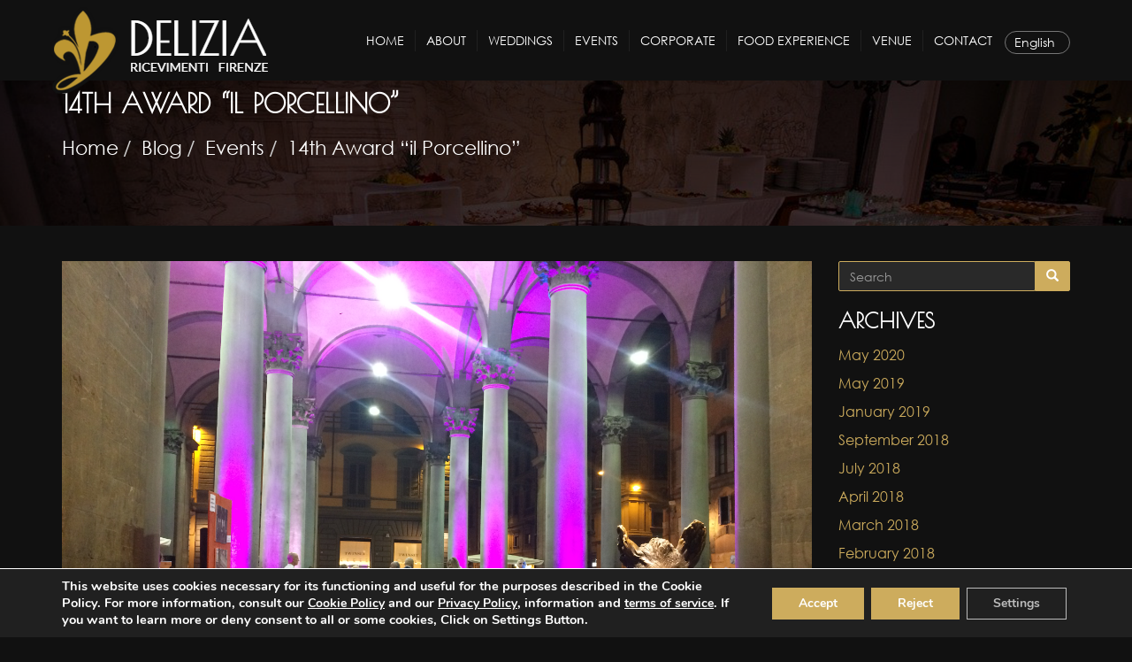

--- FILE ---
content_type: text/html; charset=UTF-8
request_url: https://deliziaricevimenti.it/en/14a-edizione-del-premio-porcellino/
body_size: 11931
content:
<!DOCTYPE html>
<html  lang="en-US">
<head>
    <!-- Global Site Tag (gtag.js) - Google Analytics -->
    <script async src="https://www.googletagmanager.com/gtag/js?id=UA-109743230-1"></script>
    <script>
      window.dataLayer = window.dataLayer || [];
      function gtag(){dataLayer.push(arguments)};
      gtag('js', new Date());

      gtag('config', 'UA-109743230-1');
    </script>
    <meta charset="UTF-8">
    <meta http-equiv="X-UA-Compatible" content="IE=edge">
    
    <meta name="viewport" content="width=device-width, initial-scale=1">
    
   
    <title>14th Award &quot;il Porcellino&quot; | Delizia Ricevimenti</title>

    <link rel="icon" type="image/png" href="https://deliziaricevimenti.it/wp-content/themes/delizia/assets/images/icons/favicon.png" />
    <!-- Custom Fonts -->
    <link href="https://fonts.googleapis.com/css?family=Roboto:400,400i,500,500i,700" rel="stylesheet"> 
    <link href="https://fonts.googleapis.com/css?family=Poiret+One&amp;subset=latin-ext" rel="stylesheet">
    <link href="https://fonts.googleapis.com/css?family=Offside" rel="stylesheet">
    <!-- HTML5 Shim and Respond.js IE8 support of HTML5 elements and media queries -->
    <!-- WARNING: Respond.js doesn't work if you view the page via file:// -->
    <!--[if lt IE 9]>
        <script src="https://oss.maxcdn.com/libs/html5shiv/3.7.0/html5shiv.js" integrity="sha384-0s5Pv64cNZJieYFkXYOTId2HMA2Lfb6q2nAcx2n0RTLUnCAoTTsS0nKEO27XyKcY" crossorigin="anonymous"></script>
        <script src="https://oss.maxcdn.com/libs/respond.js/1.4.2/respond.min.js" integrity="sha384-ZoaMbDF+4LeFxg6WdScQ9nnR1QC2MIRxA1O9KWEXQwns1G8UNyIEZIQidzb0T1fo" crossorigin="anonymous"></script>
    <![endif]-->
    
<!-- All in One SEO Pack 2.4.2 by Michael Torbert of Semper Fi Web Designob_start_detected [-1,-1] -->
<link rel="author" href="https://plus.google.com/+deliziaricevimenti" />

<link rel="canonical" href="https://deliziaricevimenti.it/en/14a-edizione-del-premio-porcellino/" />
<!-- /all in one seo pack -->
<link rel='dns-prefetch' href='//s.w.org' />
<link rel="alternate" type="application/rss+xml" title="Delizia Ricevimenti &raquo; 14th Award &#8220;il Porcellino&#8221; Comments Feed" href="https://deliziaricevimenti.it/en/14a-edizione-del-premio-porcellino/feed/" />
		<script type="text/javascript">
			window._wpemojiSettings = {"baseUrl":"https:\/\/s.w.org\/images\/core\/emoji\/2.3\/72x72\/","ext":".png","svgUrl":"https:\/\/s.w.org\/images\/core\/emoji\/2.3\/svg\/","svgExt":".svg","source":{"concatemoji":"https:\/\/deliziaricevimenti.it\/wp-includes\/js\/wp-emoji-release.min.js?ver=4.8.4"}};
			!function(a,b,c){function d(a){var b,c,d,e,f=String.fromCharCode;if(!k||!k.fillText)return!1;switch(k.clearRect(0,0,j.width,j.height),k.textBaseline="top",k.font="600 32px Arial",a){case"flag":return k.fillText(f(55356,56826,55356,56819),0,0),b=j.toDataURL(),k.clearRect(0,0,j.width,j.height),k.fillText(f(55356,56826,8203,55356,56819),0,0),c=j.toDataURL(),b!==c&&(k.clearRect(0,0,j.width,j.height),k.fillText(f(55356,57332,56128,56423,56128,56418,56128,56421,56128,56430,56128,56423,56128,56447),0,0),b=j.toDataURL(),k.clearRect(0,0,j.width,j.height),k.fillText(f(55356,57332,8203,56128,56423,8203,56128,56418,8203,56128,56421,8203,56128,56430,8203,56128,56423,8203,56128,56447),0,0),c=j.toDataURL(),b!==c);case"emoji4":return k.fillText(f(55358,56794,8205,9794,65039),0,0),d=j.toDataURL(),k.clearRect(0,0,j.width,j.height),k.fillText(f(55358,56794,8203,9794,65039),0,0),e=j.toDataURL(),d!==e}return!1}function e(a){var c=b.createElement("script");c.src=a,c.defer=c.type="text/javascript",b.getElementsByTagName("head")[0].appendChild(c)}var f,g,h,i,j=b.createElement("canvas"),k=j.getContext&&j.getContext("2d");for(i=Array("flag","emoji4"),c.supports={everything:!0,everythingExceptFlag:!0},h=0;h<i.length;h++)c.supports[i[h]]=d(i[h]),c.supports.everything=c.supports.everything&&c.supports[i[h]],"flag"!==i[h]&&(c.supports.everythingExceptFlag=c.supports.everythingExceptFlag&&c.supports[i[h]]);c.supports.everythingExceptFlag=c.supports.everythingExceptFlag&&!c.supports.flag,c.DOMReady=!1,c.readyCallback=function(){c.DOMReady=!0},c.supports.everything||(g=function(){c.readyCallback()},b.addEventListener?(b.addEventListener("DOMContentLoaded",g,!1),a.addEventListener("load",g,!1)):(a.attachEvent("onload",g),b.attachEvent("onreadystatechange",function(){"complete"===b.readyState&&c.readyCallback()})),f=c.source||{},f.concatemoji?e(f.concatemoji):f.wpemoji&&f.twemoji&&(e(f.twemoji),e(f.wpemoji)))}(window,document,window._wpemojiSettings);
		</script>
		<style type="text/css">
img.wp-smiley,
img.emoji {
	display: inline !important;
	border: none !important;
	box-shadow: none !important;
	height: 1em !important;
	width: 1em !important;
	margin: 0 .07em !important;
	vertical-align: -0.1em !important;
	background: none !important;
	padding: 0 !important;
}
</style>
<link rel='stylesheet' id='style-css'  href='https://deliziaricevimenti.it/wp-content/themes/delizia/style.css?ver=4.8.4' type='text/css' media='all' />
<link rel='stylesheet' id='bootstrap-css'  href='https://deliziaricevimenti.it/wp-content/themes/delizia/assets/plugins/bootstrap/css/bootstrap.min.css?ver=3.3.7' type='text/css' media='all' />
<link rel='stylesheet' id='simple-line-icons-css'  href='https://deliziaricevimenti.it/wp-content/themes/delizia/assets/plugins/simple-line-icons/css/simple-line-icons.css?ver=3.3.7' type='text/css' media='all' />
<link rel='stylesheet' id='magnific-popup-css'  href='https://deliziaricevimenti.it/wp-content/themes/delizia/assets/plugins/magnific-popup/magnific-popup.css?ver=4.8.4' type='text/css' media='all' />
<link rel='stylesheet' id='font-awesome-css'  href='https://deliziaricevimenti.it/wp-content/themes/delizia/assets/plugins/font-awesome/css/font-awesome.min.css?ver=4.7.0' type='text/css' media='all' />
<link rel='stylesheet' id='hover-min-css'  href='https://deliziaricevimenti.it/wp-content/themes/delizia/assets/css/hover-min.css?ver=2.2.0' type='text/css' media='all' />
<link rel='stylesheet' id='main-css'  href='https://deliziaricevimenti.it/wp-content/themes/delizia/assets/css/delizia.min.css?ver=1.0.0' type='text/css' media='all' />
<link rel='stylesheet' id='font-css'  href='https://deliziaricevimenti.it/wp-content/themes/delizia/assets/font/font.css?ver=1.0.0' type='text/css' media='all' />
<link rel='stylesheet' id='owl.carousel-css'  href='https://deliziaricevimenti.it/wp-content/themes/delizia/assets/css/owl.carousel.css?ver=1.3.2' type='text/css' media='all' />
<link rel='stylesheet' id='responsive-css'  href='https://deliziaricevimenti.it/wp-content/themes/delizia/assets/css/responsive.css?ver=1.0.0' type='text/css' media='all' />
<link rel='stylesheet' id='moove_gdpr_frontend-css'  href='https://deliziaricevimenti.it/wp-content/plugins/gdpr-cookie-compliance/dist/styles/gdpr-main.css?ver=4.9.4' type='text/css' media='all' />
<style id='moove_gdpr_frontend-inline-css' type='text/css'>
#moove_gdpr_cookie_modal,#moove_gdpr_cookie_info_bar,.gdpr_cookie_settings_shortcode_content{font-family:Nunito,sans-serif}#moove_gdpr_save_popup_settings_button{background-color:#373737;color:#fff}#moove_gdpr_save_popup_settings_button:hover{background-color:#000}#moove_gdpr_cookie_info_bar .moove-gdpr-info-bar-container .moove-gdpr-info-bar-content a.mgbutton,#moove_gdpr_cookie_info_bar .moove-gdpr-info-bar-container .moove-gdpr-info-bar-content button.mgbutton{background-color:#cdac5d}#moove_gdpr_cookie_modal .moove-gdpr-modal-content .moove-gdpr-modal-footer-content .moove-gdpr-button-holder a.mgbutton,#moove_gdpr_cookie_modal .moove-gdpr-modal-content .moove-gdpr-modal-footer-content .moove-gdpr-button-holder button.mgbutton,.gdpr_cookie_settings_shortcode_content .gdpr-shr-button.button-green{background-color:#cdac5d;border-color:#cdac5d}#moove_gdpr_cookie_modal .moove-gdpr-modal-content .moove-gdpr-modal-footer-content .moove-gdpr-button-holder a.mgbutton:hover,#moove_gdpr_cookie_modal .moove-gdpr-modal-content .moove-gdpr-modal-footer-content .moove-gdpr-button-holder button.mgbutton:hover,.gdpr_cookie_settings_shortcode_content .gdpr-shr-button.button-green:hover{background-color:#fff;color:#cdac5d}#moove_gdpr_cookie_modal .moove-gdpr-modal-content .moove-gdpr-modal-close i,#moove_gdpr_cookie_modal .moove-gdpr-modal-content .moove-gdpr-modal-close span.gdpr-icon{background-color:#cdac5d;border:1px solid #cdac5d}#moove_gdpr_cookie_info_bar span.change-settings-button.focus-g,#moove_gdpr_cookie_info_bar span.change-settings-button:focus{-webkit-box-shadow:0 0 1px 3px #cdac5d;-moz-box-shadow:0 0 1px 3px #cdac5d;box-shadow:0 0 1px 3px #cdac5d}#moove_gdpr_cookie_modal .moove-gdpr-modal-content .moove-gdpr-modal-close i:hover,#moove_gdpr_cookie_modal .moove-gdpr-modal-content .moove-gdpr-modal-close span.gdpr-icon:hover,#moove_gdpr_cookie_info_bar span[data-href]>u.change-settings-button{color:#cdac5d}#moove_gdpr_cookie_modal .moove-gdpr-modal-content .moove-gdpr-modal-left-content #moove-gdpr-menu li.menu-item-selected a span.gdpr-icon,#moove_gdpr_cookie_modal .moove-gdpr-modal-content .moove-gdpr-modal-left-content #moove-gdpr-menu li.menu-item-selected button span.gdpr-icon{color:inherit}#moove_gdpr_cookie_modal .moove-gdpr-modal-content .moove-gdpr-modal-left-content #moove-gdpr-menu li a span.gdpr-icon,#moove_gdpr_cookie_modal .moove-gdpr-modal-content .moove-gdpr-modal-left-content #moove-gdpr-menu li button span.gdpr-icon{color:inherit}#moove_gdpr_cookie_modal .gdpr-acc-link{line-height:0;font-size:0;color:transparent;position:absolute}#moove_gdpr_cookie_modal .moove-gdpr-modal-content .moove-gdpr-modal-close:hover i,#moove_gdpr_cookie_modal .moove-gdpr-modal-content .moove-gdpr-modal-left-content #moove-gdpr-menu li a,#moove_gdpr_cookie_modal .moove-gdpr-modal-content .moove-gdpr-modal-left-content #moove-gdpr-menu li button,#moove_gdpr_cookie_modal .moove-gdpr-modal-content .moove-gdpr-modal-left-content #moove-gdpr-menu li button i,#moove_gdpr_cookie_modal .moove-gdpr-modal-content .moove-gdpr-modal-left-content #moove-gdpr-menu li a i,#moove_gdpr_cookie_modal .moove-gdpr-modal-content .moove-gdpr-tab-main .moove-gdpr-tab-main-content a:hover,#moove_gdpr_cookie_info_bar.moove-gdpr-dark-scheme .moove-gdpr-info-bar-container .moove-gdpr-info-bar-content a.mgbutton:hover,#moove_gdpr_cookie_info_bar.moove-gdpr-dark-scheme .moove-gdpr-info-bar-container .moove-gdpr-info-bar-content button.mgbutton:hover,#moove_gdpr_cookie_info_bar.moove-gdpr-dark-scheme .moove-gdpr-info-bar-container .moove-gdpr-info-bar-content a:hover,#moove_gdpr_cookie_info_bar.moove-gdpr-dark-scheme .moove-gdpr-info-bar-container .moove-gdpr-info-bar-content button:hover,#moove_gdpr_cookie_info_bar.moove-gdpr-dark-scheme .moove-gdpr-info-bar-container .moove-gdpr-info-bar-content span.change-settings-button:hover,#moove_gdpr_cookie_info_bar.moove-gdpr-dark-scheme .moove-gdpr-info-bar-container .moove-gdpr-info-bar-content u.change-settings-button:hover,#moove_gdpr_cookie_info_bar span[data-href]>u.change-settings-button,#moove_gdpr_cookie_info_bar.moove-gdpr-dark-scheme .moove-gdpr-info-bar-container .moove-gdpr-info-bar-content a.mgbutton.focus-g,#moove_gdpr_cookie_info_bar.moove-gdpr-dark-scheme .moove-gdpr-info-bar-container .moove-gdpr-info-bar-content button.mgbutton.focus-g,#moove_gdpr_cookie_info_bar.moove-gdpr-dark-scheme .moove-gdpr-info-bar-container .moove-gdpr-info-bar-content a.focus-g,#moove_gdpr_cookie_info_bar.moove-gdpr-dark-scheme .moove-gdpr-info-bar-container .moove-gdpr-info-bar-content button.focus-g,#moove_gdpr_cookie_info_bar.moove-gdpr-dark-scheme .moove-gdpr-info-bar-container .moove-gdpr-info-bar-content a.mgbutton:focus,#moove_gdpr_cookie_info_bar.moove-gdpr-dark-scheme .moove-gdpr-info-bar-container .moove-gdpr-info-bar-content button.mgbutton:focus,#moove_gdpr_cookie_info_bar.moove-gdpr-dark-scheme .moove-gdpr-info-bar-container .moove-gdpr-info-bar-content a:focus,#moove_gdpr_cookie_info_bar.moove-gdpr-dark-scheme .moove-gdpr-info-bar-container .moove-gdpr-info-bar-content button:focus,#moove_gdpr_cookie_info_bar.moove-gdpr-dark-scheme .moove-gdpr-info-bar-container .moove-gdpr-info-bar-content span.change-settings-button.focus-g,span.change-settings-button:focus,#moove_gdpr_cookie_info_bar.moove-gdpr-dark-scheme .moove-gdpr-info-bar-container .moove-gdpr-info-bar-content u.change-settings-button.focus-g,#moove_gdpr_cookie_info_bar.moove-gdpr-dark-scheme .moove-gdpr-info-bar-container .moove-gdpr-info-bar-content u.change-settings-button:focus{color:#cdac5d}#moove_gdpr_cookie_modal.gdpr_lightbox-hide{display:none}#moove_gdpr_cookie_info_bar .moove-gdpr-info-bar-container .moove-gdpr-info-bar-content a.mgbutton,#moove_gdpr_cookie_info_bar .moove-gdpr-info-bar-container .moove-gdpr-info-bar-content button.mgbutton,#moove_gdpr_cookie_modal .moove-gdpr-modal-content .moove-gdpr-modal-footer-content .moove-gdpr-button-holder a.mgbutton,#moove_gdpr_cookie_modal .moove-gdpr-modal-content .moove-gdpr-modal-footer-content .moove-gdpr-button-holder button.mgbutton,.gdpr-shr-button,#moove_gdpr_cookie_info_bar .moove-gdpr-infobar-close-btn{border-radius:0}
</style>
<script type='text/javascript' src='https://deliziaricevimenti.it/wp-includes/js/jquery/jquery.js?ver=1.12.4'></script>
<script type='text/javascript' src='https://deliziaricevimenti.it/wp-includes/js/jquery/jquery-migrate.min.js?ver=1.4.1'></script>
<script type='text/javascript'>
/* <![CDATA[ */
var gadwpUAEventsData = {"options":{"event_tracking":"1","event_downloads":"zip|mp3*|mpe*g|pdf|docx*|pptx*|xlsx*|rar*","event_bouncerate":0,"aff_tracking":0,"event_affiliates":"\/out\/","hash_tracking":0,"root_domain":"deliziaricevimenti.it","event_timeout":100,"event_precision":0,"event_formsubmit":1,"ga_pagescrolldepth_tracking":0,"ga_with_gtag":0}};
/* ]]> */
</script>
<script type='text/javascript' src='https://deliziaricevimenti.it/wp-content/plugins/google-analytics-dashboard-for-wp/front/js/tracking-analytics-events.js?ver=5.3.3'></script>
<script type='text/javascript' src='https://deliziaricevimenti.it/wp-content/themes/delizia/assets/plugins/bootstrap/js/bootstrap.min.js?ver=3.3.7'></script>
<link rel='https://api.w.org/' href='https://deliziaricevimenti.it/en/wp-json/' />
<link rel="EditURI" type="application/rsd+xml" title="RSD" href="https://deliziaricevimenti.it/xmlrpc.php?rsd" />
<link rel="wlwmanifest" type="application/wlwmanifest+xml" href="https://deliziaricevimenti.it/wp-includes/wlwmanifest.xml" /> 
<link rel='prev' title='Gluten Free' href='https://deliziaricevimenti.it/en/aic_gluten-free/' />
<link rel='next' title='Happy Holidays from Delizia&#8217;s Staff' href='https://deliziaricevimenti.it/en/buon-natale-dallo-staff-di-delizia/' />
<meta name="generator" content="WordPress 4.8.4" />
<link rel='shortlink' href='https://deliziaricevimenti.it/en/?p=1057' />
<link rel="alternate" type="application/json+oembed" href="https://deliziaricevimenti.it/en/wp-json/oembed/1.0/embed?url=https%3A%2F%2Fdeliziaricevimenti.it%2Fen%2F14a-edizione-del-premio-porcellino%2F" />
<link rel="alternate" type="text/xml+oembed" href="https://deliziaricevimenti.it/en/wp-json/oembed/1.0/embed?url=https%3A%2F%2Fdeliziaricevimenti.it%2Fen%2F14a-edizione-del-premio-porcellino%2F&#038;format=xml" />
<meta name="generator" content="Site Kit by Google 1.27.0" /><style type="text/css">
.qtranxs_flag_it {background-image: url(https://deliziaricevimenti.it/wp-content/plugins/qtranslate-x/flags/it.png); background-repeat: no-repeat;}
.qtranxs_flag_en {background-image: url(https://deliziaricevimenti.it/wp-content/plugins/qtranslate-x/flags/gb.png); background-repeat: no-repeat;}
</style>
<link hreflang="it" href="https://deliziaricevimenti.it/it/14a-edizione-del-premio-porcellino/" rel="alternate" />
<link hreflang="en" href="https://deliziaricevimenti.it/en/14a-edizione-del-premio-porcellino/" rel="alternate" />
<link hreflang="x-default" href="https://deliziaricevimenti.it/14a-edizione-del-premio-porcellino/" rel="alternate" />
<meta name="generator" content="qTranslate-X 3.4.6.8" />
	<style type="text/css">
		div.wpcf7 .screen-reader-response {
			position: absolute;
			overflow: hidden;
			clip: rect(1px, 1px, 1px, 1px);
			height: 1px;
			width: 1px;
			margin: 0;
			padding: 0;
			border: 0;
		}

		div.wpcf7 .form-inline img.ajax-loader {
			display: inline;
		}

		div.wpcf7 .ajax-loader {
			visibility: hidden;
			display: inline-block;
			background-image: url('https://deliziaricevimenti.it/wp-content/plugins/contact-form-7/images/ajax-loader.gif');
			width: 16px;
			height: 16px;
			border: none;
			padding: 0;
			margin: 0 0 0 4px;
			vertical-align: middle;
		}

		div.wpcf7 .ajax-loader.is-active {
			visibility: visible;
		}

		div.wpcf7 div.ajax-error {
			display: none;
		}

		div.wpcf7 .wpcf7-display-none {
			display: none;
		}

		div.wpcf7 .placeheld {
			color: #888;
		}

		div.wpcf7 .wpcf7-recaptcha iframe {
			margin-bottom: 0;
		}

		div.wpcf7 input[type="file"] {
			cursor: pointer;
		}

		div.wpcf7 input[type="file"]:disabled {
			cursor: default;
		}

		div.wpcf7 .form-inline .form-group {
			max-width: 250px;
		}

		div.wpcf7 .input-group-addon img {
			height: 100%;
			width: auto;
			max-width: none !important;
			border-radius: 5px;
		}

		div.wpcf7 .input-group-addon.input-group-has-image {
			padding: 0;
		}
	</style>
			<style type="text/css">.recentcomments a{display:inline !important;padding:0 !important;margin:0 !important;}</style>
		<style type="text/css">.broken_link, a.broken_link {
	text-decoration: line-through;
}</style><link rel="icon" href="https://deliziaricevimenti.it/wp-content/uploads/2019/01/cropped-Logo-A4-NERO-e1546605243217-32x32.jpg" sizes="32x32" />
<link rel="icon" href="https://deliziaricevimenti.it/wp-content/uploads/2019/01/cropped-Logo-A4-NERO-e1546605243217-192x192.jpg" sizes="192x192" />
<link rel="apple-touch-icon-precomposed" href="https://deliziaricevimenti.it/wp-content/uploads/2019/01/cropped-Logo-A4-NERO-e1546605243217-180x180.jpg" />
<meta name="msapplication-TileImage" content="https://deliziaricevimenti.it/wp-content/uploads/2019/01/cropped-Logo-A4-NERO-e1546605243217-270x270.jpg" />

<!-- BEGIN GADWP v5.3.3 Universal Analytics - https://exactmetrics.com/ -->
<script>
(function(i,s,o,g,r,a,m){i['GoogleAnalyticsObject']=r;i[r]=i[r]||function(){
	(i[r].q=i[r].q||[]).push(arguments)},i[r].l=1*new Date();a=s.createElement(o),
	m=s.getElementsByTagName(o)[0];a.async=1;a.src=g;m.parentNode.insertBefore(a,m)
})(window,document,'script','https://www.google-analytics.com/analytics.js','ga');
  ga('create', 'UA-4597125-20', 'auto');
  ga('send', 'pageview');
</script>
<!-- END GADWP Universal Analytics -->
</head>

<body data-rsssl=1 class="post-template-default single single-post postid-1057 single-format-standard">
    <!-- Navigation -->
    <nav id="mainNav" class="navbar navbar-default navbar-custom navbar-fixed-top">
        <div class="container">
            <!-- Brand and toggle get grouped for better mobile display -->
            <div class="navbar-header page-scroll">
                <button type="button" class="navbar-toggle" data-toggle="collapse" data-target="#bs-example-navbar-collapse-1">
                    <span class="sr-only">Toggle navigation</span> Menu <i class="fa fa-bars"></i>
                </button>
                <a class="navbar-brand" href="https://deliziaricevimenti.it/en"><img src="https://deliziaricevimenti.it/wp-content/uploads/2020/01/delizia-logo-website.png" class="img-responsive" alt=""></a>                
            </div>
            <div class="nav navbar-nav navbar-right languageSelect">
                <style type="text/css">
.qtranxs_widget ul { margin: 0; }
.qtranxs_widget ul li
{
display: inline; /* horizontal list, use "list-item" or other appropriate value for vertical list */
list-style-type: none; /* use "initial" or other to enable bullets */
margin: 0 5px 0 0; /* adjust spacing between items */
opacity: 0.5;
-o-transition: 1s ease opacity;
-moz-transition: 1s ease opacity;
-webkit-transition: 1s ease opacity;
transition: 1s ease opacity;
}
/* .qtranxs_widget ul li span { margin: 0 5px 0 0; } */ /* other way to control spacing */
.qtranxs_widget ul li.active { opacity: 0.8; }
.qtranxs_widget ul li:hover { opacity: 1; }
.qtranxs_widget img { box-shadow: none; vertical-align: middle; display: initial; }
.qtranxs_flag { height:12px; width:18px; display:block; }
.qtranxs_flag_and_text { padding-left:20px; }
.qtranxs_flag span { display:none; }
</style>
<div class="widget qtranxs_widget">
<ul class="language-chooser language-chooser-dropdown qtranxs_language_chooser" id="qtranslate--1-chooser">
<li class="lang-it"><a href="https://deliziaricevimenti.it/it/14a-edizione-del-premio-porcellino/" hreflang="it" title="Italiano (it)"><span>Italiano</span></a></li>
<li class="lang-en active"><a href="https://deliziaricevimenti.it/en/14a-edizione-del-premio-porcellino/" hreflang="en" title="English (en)"><span>English</span></a></li>
<script type="text/javascript">
// <![CDATA[
var lc = document.getElementById('qtranslate--1-chooser');
var s = document.createElement('select');
s.id = 'qtranxs_select_qtranslate--1-chooser';
lc.parentNode.insertBefore(s,lc);

		var sb = document.getElementById('qtranxs_select_qtranslate--1-chooser');
		var o = document.createElement('option');
		var l = document.createTextNode('Italiano');
		
		o.value = 'https://deliziaricevimenti.it/it/14a-edizione-del-premio-porcellino/';
		o.appendChild(l);
		sb.appendChild(o);
		
		var sb = document.getElementById('qtranxs_select_qtranslate--1-chooser');
		var o = document.createElement('option');
		var l = document.createTextNode('English');
		o.selected = 'selected';
		o.value = 'https://deliziaricevimenti.it/en/14a-edizione-del-premio-porcellino/';
		o.appendChild(l);
		sb.appendChild(o);
		s.onchange = function() { document.location.href = this.value;}
lc.style.display='none';
// ]]>
</script>
</ul><div class="qtranxs_widget_end"></div>
</div>            </div>
            <div class="collapse navbar-collapse" id="bs-example-navbar-collapse-1">
                <ul id="menu-main-menu" class="nav navbar-nav navbar-right margin-top-10"><li id="menu-item-4" class="menu-item menu-item-type-custom menu-item-object-custom menu-item-home menu-item-4"><a title="Home" href="https://deliziaricevimenti.it/en/">Home</a></li>
<li id="menu-item-32" class="menu-item menu-item-type-post_type menu-item-object-page menu-item-32"><a title="About" href="https://deliziaricevimenti.it/en/about/">About</a></li>
<li id="menu-item-31" class="menu-item menu-item-type-post_type menu-item-object-page menu-item-31"><a title="Weddings" href="https://deliziaricevimenti.it/en/weddings/">Weddings</a></li>
<li id="menu-item-30" class="menu-item menu-item-type-post_type menu-item-object-page menu-item-30"><a title="Events" href="https://deliziaricevimenti.it/en/events/">Events</a></li>
<li id="menu-item-29" class="menu-item menu-item-type-post_type menu-item-object-page menu-item-29"><a title="Corporate" href="https://deliziaricevimenti.it/en/corporate/">Corporate</a></li>
<li id="menu-item-27" class="menu-item menu-item-type-post_type menu-item-object-page menu-item-27"><a title="Food Experience" href="https://deliziaricevimenti.it/en/food_experience/">Food Experience</a></li>
<li id="menu-item-25" class="menu-item menu-item-type-post_type menu-item-object-page menu-item-25"><a title="Venue" href="https://deliziaricevimenti.it/en/venue/">Venue</a></li>
<li id="menu-item-24" class="menu-item menu-item-type-post_type menu-item-object-page menu-item-24"><a title="Contact" href="https://deliziaricevimenti.it/en/contact/">Contact</a></li>
</ul>            </div>
        </div>
        <!-- /.container-fluid -->
    </nav>

    
<div class="page-title-area">
	<div class="container">
		<div class="row">
			<div class="col-xs-12">
				<div class="page-title">
					<h2>  14th Award &#8220;il Porcellino&#8221;</h2>
					<ol class="breadcrumb"><li><a href="https://deliziaricevimenti.it">Home</a></li><li><a href="https://deliziaricevimenti.it/en/blog/">Blog</a></li><li><a href="https://deliziaricevimenti.it/en/category/events/" rel="category tag">Events</a></li><li>14th Award &#8220;il Porcellino&#8221;</li></ol>				</div>
				
			</div>
		</div>
	</div>
</div>
	<div class="blog_content_area">

		<div class="container">
			
			
			<div class="row">
				
				<div class="col-md-9 col-sm-7 col-xs-12"> 
					<div class="row">
						<div class="col-xs-12">
															
								<img width="3264" height="2448" src="https://deliziaricevimenti.it/wp-content/uploads/2017/09/IMG_3094.jpg" class="blog-single-thumb-img img-responsive wp-post-image" alt="" srcset="https://deliziaricevimenti.it/wp-content/uploads/2017/09/IMG_3094.jpg 3264w, https://deliziaricevimenti.it/wp-content/uploads/2017/09/IMG_3094-150x113.jpg 150w, https://deliziaricevimenti.it/wp-content/uploads/2017/09/IMG_3094-300x225.jpg 300w, https://deliziaricevimenti.it/wp-content/uploads/2017/09/IMG_3094-768x576.jpg 768w, https://deliziaricevimenti.it/wp-content/uploads/2017/09/IMG_3094-1024x768.jpg 1024w" sizes="(max-width: 3264px) 100vw, 3264px" />
						        <p>The Porcellino Awards was established in 2004 with the aim of offering recognition to all those personalities who, in different professional fields, contribute to enhancing the role of Florence as a symbol of culture, science and sensitivity.</p>
<p>The prize came to its 14th edition on Sunday, September 10 at 20:00, with the traditional gala dinner under the New Market Logges for about 400 guests. At the evening, organized by the market players of Porcellino and presented by Alessandro Masti and Cagliostro, was chaired by the Mayor of Florence, Dario Nardella, in addition to the Economic Developer Cecilia Del Re. Obviously the gala dinner was taken care of at the lowest details of us Delizia Ricevimenti.</p>
<p>The designer Ermanno Scervino, the singer Dolcenera, the big Pasquale Mennonna, the makeup artist Alessandro Bertolazzi (the best makeup and hairstyle in the Suicide Squad film), the art collector Giuliano Gori, the delegate A.N.T. Simone Martini and Cardiologist Primary of Careggi Pierluigi Stefàno Hospital: these are the characters selected by the Porcellino Prize Committee for the awarding of the 2017 awards.</p>
<p>Source: Press Office of the City of Florence</p>
<p><a href="http://www.lanazione.it/firenze/cronaca/foto/premio-porcellino-1.3391184">Discover the photos of the event ⇒</a></p>

						       
						    						</div>
					</div>
				</div>
				
				<div class="col-md-3 col-sm-5 col-xs-12">
					<div class="sidebar_area">
						<div class="single_sidebar"><form role="search" method="get" class="search-form" action="https://deliziaricevimenti.it/en/">
    <div class="input-group">
      <input type="text" class="form-control" placeholder="Search" name="s">
      <span class="input-group-btn">
        <button class="btn btn-gold btn-srch" type="submit"><span class="glyphicon glyphicon-search"></span></button>
      </span>
    </div><!-- /input-group -->
</form></div><div class="single_sidebar"><div class="sidebar_title"><h3>Archives</h3></div>		<ul>
			<li><a href='https://deliziaricevimenti.it/en/2020/05/'>May 2020</a></li>
	<li><a href='https://deliziaricevimenti.it/en/2019/05/'>May 2019</a></li>
	<li><a href='https://deliziaricevimenti.it/en/2019/01/'>January 2019</a></li>
	<li><a href='https://deliziaricevimenti.it/en/2018/09/'>September 2018</a></li>
	<li><a href='https://deliziaricevimenti.it/en/2018/07/'>July 2018</a></li>
	<li><a href='https://deliziaricevimenti.it/en/2018/04/'>April 2018</a></li>
	<li><a href='https://deliziaricevimenti.it/en/2018/03/'>March 2018</a></li>
	<li><a href='https://deliziaricevimenti.it/en/2018/02/'>February 2018</a></li>
	<li><a href='https://deliziaricevimenti.it/en/2018/01/'>January 2018</a></li>
	<li><a href='https://deliziaricevimenti.it/en/2017/12/'>December 2017</a></li>
	<li><a href='https://deliziaricevimenti.it/en/2017/09/'>September 2017</a></li>
	<li><a href='https://deliziaricevimenti.it/en/2017/08/'>August 2017</a></li>
		</ul>
		</div><div class="single_sidebar"><div class="sidebar_title"><h3>Categories</h3></div>		<ul>
</li>
</li>
	<li class="cat-item cat-item-64"><a href="https://deliziaricevimenti.it/en/category/events/" >Events</a>
</li>
	<li class="cat-item cat-item-54"><a href="https://deliziaricevimenti.it/en/category/food-drink/" >Food &amp; Drink</a>
</li>
	<li class="cat-item cat-item-1"><a href="https://deliziaricevimenti.it/en/category/other/" >Other</a>
</li>
	<li class="cat-item cat-item-81"><a href="https://deliziaricevimenti.it/en/category/video/" >Video</a>
</li>
		</ul>
</div><div class="single_sidebar"><div id="calendar_wrap" class="calendar_wrap"><table id="wp-calendar">
	<caption>February 2026</caption>
	<thead>
	<tr>
		<th scope="col" title="Monday">M</th>
		<th scope="col" title="Tuesday">T</th>
		<th scope="col" title="Wednesday">W</th>
		<th scope="col" title="Thursday">T</th>
		<th scope="col" title="Friday">F</th>
		<th scope="col" title="Saturday">S</th>
		<th scope="col" title="Sunday">S</th>
	</tr>
	</thead>

	<tfoot>
	<tr>
		<td colspan="3" id="prev"><a href="https://deliziaricevimenti.it/en/2020/05/">&laquo; May</a></td>
		<td class="pad">&nbsp;</td>
		<td colspan="3" id="next" class="pad">&nbsp;</td>
	</tr>
	</tfoot>

	<tbody>
	<tr>
		<td colspan="6" class="pad">&nbsp;</td><td id="today">1</td>
	</tr>
	<tr>
		<td>2</td><td>3</td><td>4</td><td>5</td><td>6</td><td>7</td><td>8</td>
	</tr>
	<tr>
		<td>9</td><td>10</td><td>11</td><td>12</td><td>13</td><td>14</td><td>15</td>
	</tr>
	<tr>
		<td>16</td><td>17</td><td>18</td><td>19</td><td>20</td><td>21</td><td>22</td>
	</tr>
	<tr>
		<td>23</td><td>24</td><td>25</td><td>26</td><td>27</td><td>28</td>
		<td class="pad" colspan="1">&nbsp;</td>
	</tr>
	</tbody>
	</table></div></div><div class="single_sidebar"><div class="sidebar_title"><h3>Recent Comments</h3></div><ul id="recentcomments"></ul></div>					</div>
				</div>
			</div>



		</div>
	</div>





<section class="footerNew padding-20-0 clearfix">
    <div class="container">
        <div class="col-sm-8 col-sm-offset-2 col-xs-12">
                        <div class="border-top pull-left">
                <a class="btn btn-lg footer-top-btn" href="https://deliziaricevimenti.it/contact" title="">CONTACT US</a>
            </div>
                                    <div class="border-top pull-right">
                <a class="btn btn-lg footer-top-btn" href="https://deliziaricevimenti.it/faq" title="">F.A.Q.</a>
            </div>
            
        </div>
    </div>
</section>

    <!-- Contact Section -->
    <section class="contact padding-60-0">
        <div class="container">
            <div class="row">
                <div class="col-sm-2">
                    <div class="footer-widget">
                        <h4 class="fmenu-title">Navigation</h4>
                        <ul id="menu-footer-menu" class="footer-links"><li id="menu-item-96" class="menu-item menu-item-type-post_type menu-item-object-page menu-item-96"><a title="About" href="https://deliziaricevimenti.it/en/about/">About</a></li>
<li id="menu-item-432" class="menu-item menu-item-type-post_type menu-item-object-page current_page_parent menu-item-432"><a title="Blog" href="https://deliziaricevimenti.it/en/blog/">Blog</a></li>
<li id="menu-item-94" class="menu-item menu-item-type-post_type menu-item-object-page menu-item-94"><a title="Team" href="https://deliziaricevimenti.it/en/team/">Team</a></li>
<li id="menu-item-434" class="menu-item menu-item-type-post_type menu-item-object-page menu-item-434"><a title="Venue" href="https://deliziaricevimenti.it/en/venue/">Venue</a></li>
<li id="menu-item-989" class="menu-item menu-item-type-post_type menu-item-object-page menu-item-989"><a title="FAQ" href="https://deliziaricevimenti.it/en/faq/">FAQ</a></li>
<li id="menu-item-433" class="menu-item menu-item-type-post_type menu-item-object-page menu-item-433"><a title="Contact" href="https://deliziaricevimenti.it/en/contact/">Contact</a></li>
<li id="menu-item-1545" class="menu-item menu-item-type-post_type menu-item-object-page menu-item-1545"><a title="Credits" href="https://deliziaricevimenti.it/en/credits/">Credits</a></li>
</ul>                    </div>
                </div>

                <div class="col-sm-4">
                    <div class="footer-widget">
                        <h4 class="fmenu-title">Location Map</h4>

                        <style>
                            .footer-map {
                                width: 100%;
                                height: 160px;
                            }
                        </style>

                        <div id="" class="map footer-map"></div>
                    </div>
                </div>
                <div class="col-sm-3">
                    <div class="footer-widget">
                        <h4 class="fmenu-title">Quick Contact</h4>
                        <address><strong>DELIZIA RICEVIMENTI S.R.L.</strong><br />
Via Sandro Pertini 101<br />
50019 Sesto Fiorentino (FIRENZE)<br />
TEL &amp; WHATSAPP: <a href="tel:+390557950887">0557950887</a><br />
FAX: 0554205545</address>
<address>P.IVA 04608800480<br />
Codice Univoco  M5UXCR1</address>
<address>E-mail <a href="mailto:info@deliziaricevimenti.it">info@deliziaricevimenti.it</a></address>
                    </div>
                </div>
                <div class="col-sm-3">
                    <div class="footer-widget">
                        <h4 class="fmenu-title">Follow Us</h4>
                        <ul class="footer-social-icon">

                                                        <li><a href="https://www.pinterest.com/deliziacatering/" target="blank"><i class="fa fa-pinterest" ></i> Pinterest</a></li>
                                                                                    <li><a href="https://www.instagram.com/deliziaricevimenti/" target="blank"><i class="fa fa-instagram"></i> Instagram</a></li>
                            
                                                        <li><a href="https://www.youtube.com/channel/UC4lMH1VON67JhQsP5A2lGbw/featured" target="blank"><i class="fa fa-youtube"></i> Youtube</a></li>
                            
                                                        <li><a href="https://www.facebook.com/deliziaricevimentifirenze" target="blank"><i class="fa fa-facebook"></i> Facebook</a></li>
                            
                                                        <li><a href="https://www.linkedin.com/company/delizia-ricevimenti-firenze" target="blank"><i class="fa fa-linkedin"></i> Linkedin</a></li>
                            
                        </ul>
                    </div>
                </div>
            </div>
        </div>
    </section>

    <footer>
        <div class="container">
            <div class="row">
                <div class="col-md-12 text-center">
                    <span class="copyright">Copyright &copy; 2017 Delizia Ricevimenti. All Rights Reserved. Developed By <a href="http://www.globusnet.it/" target="_blank">Globus Srl</a>
						&nbsp; | &nbsp; <a href="https://deliziaricevimenti.it/privacy-policy/">Privacy Policy</a>					</span>
                </div>
            </div>
        </div>
    </footer>

    <!-- <div id="slider-gallery-popup" class="mfp-hide white-popup">
    </div>-->

<script type="text/javascript">
    if(!page_gallery_images){
        var page_gallery_images = [];
    }
    </script>


    
    <script>
      var iconBase = "https://deliziaricevimenti.it/wp-content/themes/delizia/assets/images/";
    </script>

    
  <!--copyscapeskip-->
  <aside id="moove_gdpr_cookie_info_bar" class="moove-gdpr-info-bar-hidden moove-gdpr-align-center moove-gdpr-dark-scheme gdpr_infobar_postion_bottom" role="dialog" aria-label="GDPR Cookie Banner" style="display: none;">
    <div class="moove-gdpr-info-bar-container">
      <div class="moove-gdpr-info-bar-content">
        
<div class="moove-gdpr-cookie-notice">
  <p><span style="font-size: 11pt;">This website uses cookies necessary for its functioning and useful for the purposes described in the Cookie Policy. For more information, consult our <a href="https://deliziaricevimenti.it/cookie-policy/">Cookie Policy</a> and our <a href="https://deliziaricevimenti.it/privacy-policy/">Privacy Policy</a>, information and <a href="https://deliziaricevimenti.it/terms-conditions/">terms of service</a>. If you want to learn more or deny consent to all or some cookies, </span><strong style="font-size: 11pt;">Click on Settings Button.</strong></p>
</div>
<!--  .moove-gdpr-cookie-notice -->        
<div class="moove-gdpr-button-holder">
		  <button class="mgbutton moove-gdpr-infobar-allow-all gdpr-fbo-0" aria-label="Accept"  tabindex="1"  role="button">Accept</button>
	  				<button class="mgbutton moove-gdpr-infobar-reject-btn gdpr-fbo-1 "  tabindex="1"  aria-label="Reject">Reject</button>
							<button class="mgbutton moove-gdpr-infobar-settings-btn change-settings-button gdpr-fbo-2" data-href="#moove_gdpr_cookie_modal" tabindex="2"  aria-label="Settings">Settings</button>
			</div>
<!--  .button-container -->      </div>
      <!-- moove-gdpr-info-bar-content -->
    </div>
    <!-- moove-gdpr-info-bar-container -->
  </aside>
  <!-- #moove_gdpr_cookie_info_bar -->
  <!--/copyscapeskip-->
<script type='text/javascript'>
/* <![CDATA[ */
var wpcf7 = {"apiSettings":{"root":"https:\/\/deliziaricevimenti.it\/en\/wp-json\/contact-form-7\/v1","namespace":"contact-form-7\/v1"},"recaptcha":{"messages":{"empty":"Please verify that you are not a robot."}}};
/* ]]> */
</script>
<script type='text/javascript' src='https://deliziaricevimenti.it/wp-content/plugins/contact-form-7/includes/js/scripts.js?ver=4.9'></script>
<script type='text/javascript' src='https://deliziaricevimenti.it/wp-includes/js/jquery/jquery.form.min.js?ver=3.37.0'></script>
<script type='text/javascript' src='https://deliziaricevimenti.it/wp-content/plugins/bootstrap-for-contact-form-7/assets/dist/js/scripts.min.js?ver=1.4.5'></script>
<script type='text/javascript' src='https://deliziaricevimenti.it/wp-includes/js/jquery/ui/core.min.js?ver=1.11.4'></script>
<script type='text/javascript' src='https://deliziaricevimenti.it/wp-includes/js/jquery/ui/widget.min.js?ver=1.11.4'></script>
<script type='text/javascript' src='https://deliziaricevimenti.it/wp-includes/js/jquery/ui/position.min.js?ver=1.11.4'></script>
<script type='text/javascript' src='https://deliziaricevimenti.it/wp-includes/js/jquery/ui/menu.min.js?ver=1.11.4'></script>
<script type='text/javascript' src='https://deliziaricevimenti.it/wp-includes/js/wp-a11y.min.js?ver=4.8.4'></script>
<script type='text/javascript'>
/* <![CDATA[ */
var uiAutocompleteL10n = {"noResults":"No results found.","oneResult":"1 result found. Use up and down arrow keys to navigate.","manyResults":"%d results found. Use up and down arrow keys to navigate.","itemSelected":"Item selected."};
/* ]]> */
</script>
<script type='text/javascript' src='https://deliziaricevimenti.it/wp-includes/js/jquery/ui/autocomplete.min.js?ver=1.11.4'></script>
<script type='text/javascript' src='https://deliziaricevimenti.it/wp-content/themes/delizia/assets/js/jquery.easing.min.js?ver=1.3'></script>
<script type='text/javascript' src='https://deliziaricevimenti.it/wp-content/themes/delizia/assets/plugins/magnific-popup/jquery.magnific-popup.min.js?ver=1.0.0'></script>
<script type='text/javascript' src='https://deliziaricevimenti.it/wp-content/themes/delizia/assets/plugins/touchswipe/jquery.touchSwipe.min.js?ver=1.6.18'></script>
<script type='text/javascript' src='https://deliziaricevimenti.it/wp-content/themes/delizia/assets/js/waypoints.min.js?ver=4.0.1'></script>
<script type='text/javascript' src='https://deliziaricevimenti.it/wp-content/themes/delizia/assets/js/jquery.counterup.js?ver=1.0.0'></script>
<script type='text/javascript' src='https://deliziaricevimenti.it/wp-content/themes/delizia/assets/js/delizia.min.js?ver=1.0.0'></script>
<script type='text/javascript'>
/* <![CDATA[ */
var moove_frontend_gdpr_scripts = {"ajaxurl":"https:\/\/deliziaricevimenti.it\/wp-admin\/admin-ajax.php","post_id":"1057","plugin_dir":"https:\/\/deliziaricevimenti.it\/wp-content\/plugins\/gdpr-cookie-compliance","show_icons":"all","is_page":"","strict_init":"2","enabled_default":{"third_party":0,"advanced":0},"geo_location":"false","force_reload":"false","is_single":"1","hide_save_btn":"false","current_user":"0","cookie_expiration":"365","script_delay":"2000","close_btn_action":"1","close_cs_action":"1","gdpr_scor":"true","wp_lang":"en"};
/* ]]> */
</script>
<script type='text/javascript' src='https://deliziaricevimenti.it/wp-content/plugins/gdpr-cookie-compliance/dist/scripts/main.js?ver=4.9.4'></script>
<script type='text/javascript'>
var gdpr_consent__strict = "true"
var gdpr_consent__thirdparty = "false"
var gdpr_consent__advanced = "false"
var gdpr_consent__cookies = "strict"
</script>
<script type='text/javascript' src='https://deliziaricevimenti.it/wp-includes/js/wp-embed.min.js?ver=4.8.4'></script>

    
  <!--copyscapeskip-->
  <!-- V1 -->
  <div id="moove_gdpr_cookie_modal" class="gdpr_lightbox-hide" role="complementary" aria-label="GDPR Settings Screen">
    <div class="moove-gdpr-modal-content moove-clearfix logo-position-left moove_gdpr_modal_theme_v1">
          
        <button class="moove-gdpr-modal-close" aria-label="Close GDPR Cookie Settings">
          <span class="gdpr-sr-only">Close GDPR Cookie Settings</span>
          <span class="gdpr-icon moovegdpr-arrow-close"></span>
        </button>
            <div class="moove-gdpr-modal-left-content">
        
<div class="moove-gdpr-company-logo-holder">
  <img src="https://deliziaricevimenti.it/wp-content/uploads/2022/12/Logo-nuovo-260x82.jpg" alt=""   width="260"  height="82"  class="img-responsive" />
</div>
<!--  .moove-gdpr-company-logo-holder -->        <ul id="moove-gdpr-menu">
          
<li class="menu-item-on menu-item-privacy_overview menu-item-selected">
  <button data-href="#privacy_overview" class="moove-gdpr-tab-nav" aria-label="Privacy Overview">
    <span class="gdpr-nav-tab-title">Privacy Overview</span>
  </button>
</li>

  <li class="menu-item-strict-necessary-cookies menu-item-off">
    <button data-href="#strict-necessary-cookies" class="moove-gdpr-tab-nav" aria-label="NECESSARI">
      <span class="gdpr-nav-tab-title">NECESSARI</span>
    </button>
  </li>



  <li class="menu-item-advanced-cookies menu-item-off">
    <button data-href="#advanced-cookies" class="moove-gdpr-tab-nav" aria-label="MARKETING">
      <span class="gdpr-nav-tab-title">MARKETING</span>
    </button>
  </li>

        </ul>
        
<div class="moove-gdpr-branding-cnt">
  
		<a href="https://wordpress.org/plugins/gdpr-cookie-compliance/" target="_blank" rel="noopener noreferrer nofollow" class='moove-gdpr-branding'>Powered by&nbsp; <span>GDPR Cookie Compliance</span></a>
		</div>
<!--  .moove-gdpr-branding -->      </div>
      <!--  .moove-gdpr-modal-left-content -->
      <div class="moove-gdpr-modal-right-content">
        <div class="moove-gdpr-modal-title">
           
        </div>
        <!-- .moove-gdpr-modal-ritle -->
        <div class="main-modal-content">

          <div class="moove-gdpr-tab-content">
            
<div id="privacy_overview" class="moove-gdpr-tab-main">
      <span class="tab-title">Privacy Overview</span>
    <div class="moove-gdpr-tab-main-content">
  	<p>Utilizziamo i cookie per personalizzare contenuti ed annunci, per fornire funzionalità dei social media e per analizzare il nostro traffico. Condividiamo inoltre informazioni sul modo in cui utilizza il nostro sito con i nostri partner che si occupano di analisi dei dati web, pubblicità e social media, i quali potrebbero combinarle con altre informazioni che ha fornito loro o che hanno raccolto dal suo utilizzo dei loro servizi.</p>
  	  </div>
  <!--  .moove-gdpr-tab-main-content -->

</div>
<!-- #privacy_overview -->            
  <div id="strict-necessary-cookies" class="moove-gdpr-tab-main" style="display:none">
    <span class="tab-title">NECESSARI</span>
    <div class="moove-gdpr-tab-main-content">
      <p>I cookie necessari contribuiscono a rendere fruibile il sito web abilitandone funzionalità di base quali la navigazione sulle pagine e l'accesso alle aree protette del sito. Il sito web non è in grado di funzionare correttamente senza questi cookie.</p>
      <div class="moove-gdpr-status-bar gdpr-checkbox-disabled checkbox-selected">
        <div class="gdpr-cc-form-wrap">
          <div class="gdpr-cc-form-fieldset">
            <label class="cookie-switch" for="moove_gdpr_strict_cookies">    
              <span class="gdpr-sr-only">Enable or Disable Cookies</span>        
              <input type="checkbox" aria-label="NECESSARI" disabled checked="checked"  value="check" name="moove_gdpr_strict_cookies" id="moove_gdpr_strict_cookies">
              <span class="cookie-slider cookie-round" data-text-enable="Enabled" data-text-disabled="Disabled"></span>
            </label>
          </div>
          <!-- .gdpr-cc-form-fieldset -->
        </div>
        <!-- .gdpr-cc-form-wrap -->
      </div>
      <!-- .moove-gdpr-status-bar -->
              <div class="moove-gdpr-strict-warning-message" style="margin-top: 10px;">
          <p>If you disable this cookie, we will not be able to save your preferences. This means that every time you visit this website you will need to enable or disable cookies again.</p>
        </div>
        <!--  .moove-gdpr-tab-main-content -->
                                              
    </div>
    <!--  .moove-gdpr-tab-main-content -->
  </div>
  <!-- #strict-necesarry-cookies -->
            
            
  <div id="advanced-cookies" class="moove-gdpr-tab-main" style="display:none">
    <span class="tab-title">MARKETING</span>
    <div class="moove-gdpr-tab-main-content">
      <p>I cookie di marketing vengono utilizzati per tracciare i visitatori sui siti web. La finalità è quella di presentare annunci pubblicitari che siano rilevanti e coinvolgenti per il singolo utente e quindi di maggior valore per editori e inserzionisti di terze parti o per profilare l’utente con finalità di marketing o similari</p>
      <div class="moove-gdpr-status-bar">
        <div class="gdpr-cc-form-wrap">
          <div class="gdpr-cc-form-fieldset">
            <label class="cookie-switch" for="moove_gdpr_advanced_cookies">    
              <span class="gdpr-sr-only">Enable or Disable Cookies</span>
              <input type="checkbox" aria-label="MARKETING" value="check" name="moove_gdpr_advanced_cookies" id="moove_gdpr_advanced_cookies" >
              <span class="cookie-slider cookie-round" data-text-enable="Enabled" data-text-disabled="Disabled"></span>
            </label>
          </div>
          <!-- .gdpr-cc-form-fieldset -->
        </div>
        <!-- .gdpr-cc-form-wrap -->
      </div>
      <!-- .moove-gdpr-status-bar -->
          <div class="moove-gdpr-strict-secondary-warning-message" style="margin-top: 10px; display: none;">
        <p>Please enable Strictly Necessary Cookies first so that we can save your preferences!</p>
      </div>
      <!--  .moove-gdpr-strict-secondary-warning-message -->
       
        </div>
    <!--  .moove-gdpr-tab-main-content -->
  </div>
  <!-- #advanced-cookies -->
            
          </div>
          <!--  .moove-gdpr-tab-content -->
        </div>
        <!--  .main-modal-content -->
        <div class="moove-gdpr-modal-footer-content">
          <div class="moove-gdpr-button-holder">
			  		<button class="mgbutton moove-gdpr-modal-allow-all button-visible" role="button" aria-label="Accept">Accept</button>
		  					<button class="mgbutton moove-gdpr-modal-save-settings button-visible" role="button" aria-label="Save Changes">Save Changes</button>
				</div>
<!--  .moove-gdpr-button-holder -->        </div>
        <!--  .moove-gdpr-modal-footer-content -->
      </div>
      <!--  .moove-gdpr-modal-right-content -->

      <div class="moove-clearfix"></div>

    </div>
    <!--  .moove-gdpr-modal-content -->
  </div>
  <!-- #moove_gdpr_cookie_modal -->
  <!--/copyscapeskip-->
</body>

</html>

--- FILE ---
content_type: text/css
request_url: https://deliziaricevimenti.it/wp-content/themes/delizia/style.css?ver=4.8.4
body_size: 136
content:
/*
Theme Name: Delizia Ricevimenti
Theme URI: www.ict-euro.com
Description: Delizia Ricevimenti Website
Version: 1.0
Author: ICT EURO Ltd
Author URI: www.ict-euro.com
*/


--- FILE ---
content_type: text/css
request_url: https://deliziaricevimenti.it/wp-content/themes/delizia/assets/css/delizia.min.css?ver=1.0.0
body_size: 10018
content:
/*!
 * Start Bootstrap - Delizia Ricevimenti.
 */
html,
body {
    height: 100%;
    min-height: 100%;
    padding: 0;
    margin: 0;
}
body{
    overflow-x: hidden !important;
}
.text-bold{
    font-weight: bold;
}
.form-control:focus {
    border-color: #cdac5d;
    outline: 0;
    -webkit-box-shadow: inset 0 1px 1px rgba(0,0,0,.075), 0 0 8px rgba(0,0,0,.6);
    box-shadow: inset 0 1px 1px rgba(0,0,0,.075), 0 0 8px rgba(0,0,0,.6);
}
.btn-primary.active,
.btn-primary:active,
.btn-xl.active,
.btn-xl:active,
.open .dropdown-toggle.btn-primary,
.open .dropdown-toggle.btn-xl {
    background-image: none
}
.fontPoiret,
.photo-grid figcaption h3,
section h2.section-heading,
header .intro-text .intro-lead-in,
header .intro-text .intro-heading{ 
    font-family: 'Poiret One', cursive;
}
body {
    background-color: #111;
    overflow-x: hidden;
    font-family: "Century Gothic";
    /*font-family: 'Roboto', sans-serif;*/
    webkit-tap-highlight-color: #253746
}
.btn-primary, .btn-xl, h1, h2, h3, h4, h5, h6 {
    font-family: 'Poiret One', cursive;
    /*font-family: 'Roboto', sans-serif;*/
    text-transform: uppercase;
    font-weight: 700
}
.text-muted {
    color: #fff
}
.text-primary, a {
    color: #CDAC5D;
}
a:hover{
    text-decoration: none;
}
img{
    display: inline-block;
    max-width: 100%;
    height: auto;
}
.font-size-16,
.font-size-16 p{
    font-size: 19px;
}
blockquote.font-size-16 small{
    font-size: 20px;
    font-weight: bold;
}
blockquote.font-size-16 .small:before,
blockquote.font-size-16 footer:before,
blockquote.font-size-16 small:before{
    content: '';
}
.margin-0{
    margin:0;
}
.padding-60-0{
    padding:60px 0;
}
.padding-50-0{
    padding:50px 0;
}
.padding-40-0{
    padding:40px 0;
}
.padding-30-0{
    padding:30px 0;
}
.padding-20-0{
    padding:20px 0;
}
p {
    font-size: 17px;
    line-height: 1.75
}
.venue-content-area p{
    font-family: 15px;
}
.padding-0{
    padding:0 !important;
}
.margin-top-10{
    margin-top:14px;
}
.margin-top-20{
    margin-top:20px;
}
.margin-top-30{
    margin-top:30px;
}
p.large {
    font-size: 16px
}
a, a.active, a:active, a:focus, a:hover {
    outline: 0
}
a.active, a:active, a:focus, a:hover {
    color: #CDAC5D;
}
.img-centered {
    margin: 0 auto
}
.white-color{
    color:#fff;
}
.bg-gold{
    background-color:#CDAC5D;
}
.bg-light-gray {
    background-color: #f7f7f7
}
.bg-darkest-gray {
    background-color: #222
}
.btn-primary {
    color: #fff;
    background-color: #253746;
    border-color: #253746;
    transition: 1s;
}
.btn-primary.active, .btn-primary:active, .btn-primary:focus, .btn-primary:hover, .open .dropdown-toggle.btn-primary {
    color: #fff;
    background-color: #162a3a;
    border-color: #162a3a
}
.btn-primary.disabled, .btn-primary.disabled.active, .btn-primary.disabled:active, .btn-primary.disabled:focus, .btn-primary.disabled:hover, .btn-primary[disabled], .btn-primary[disabled].active, .btn-primary[disabled]:active, .btn-primary[disabled]:focus, .btn-primary[disabled]:hover, fieldset[disabled] .btn-primary, fieldset[disabled] .btn-primary.active, fieldset[disabled] .btn-primary:active, fieldset[disabled] .btn-primary:focus, fieldset[disabled] .btn-primary:hover {
    background-color: #253746;
    border-color: #253746;
}
.btn-primary .badge {
    color: #253746;
    background-color: #fff
}
.btn-xl {
    color: #fff;
    background-color: rgba(36,55,70,0.3);
    border: 3px solid #cdac5d;
    border-radius: 3px;
    font-size: 18px;
    padding: 20px 40px
}
.btn-xl.active, .btn-xl:active, .btn-xl:focus, .btn-xl:hover, .open .dropdown-toggle.btn-xl {
    color: #fff;
    background-color: #cdac5d;
    border-color: #cdac5d
}
.btn-xl.disabled, .btn-xl.disabled.active, .btn-xl.disabled:active, .btn-xl.disabled:focus, .btn-xl.disabled:hover, .btn-xl[disabled], .btn-xl[disabled].active, .btn-xl[disabled]:active, .btn-xl[disabled]:focus, .btn-xl[disabled]:hover, fieldset[disabled] .btn-xl, fieldset[disabled] .btn-xl.active, fieldset[disabled] .btn-xl:active, fieldset[disabled] .btn-xl:focus, fieldset[disabled] .btn-xl:hover {
    background-color: #253746;
    border-color: #253746
}
.btn-xl .badge {
    color: #253746;
    background-color: #fff
}

@media  (max-width: 767px){
    .btn-xl {
        color: #fff;
        background-color: rgba(36,55,70,0.3);
        border: 3px solid #cdac5d;
        border-radius: 3px;
        font-size: 16px;
        padding: 10px 30px;
    }
}


.navbar-custom {
    background-color: #222;
    border-color: transparent
}
.navbar-custom .navbar-brand {
    color: #253746;
    padding:0;
}
.navbar-custom .navbar-brand.active, .navbar-custom .navbar-brand:active, .navbar-custom .navbar-brand:focus, .navbar-custom .navbar-brand:hover {
    color: #162a3a
}
.navbar-custom .nav li a, .navbar-custom .navbar-toggle {
    color: #fff;
    text-transform: uppercase
}
.navbar-custom .navbar-collapse {
    border-color: rgba(255,255,255,.02)
}
.navbar-custom .navbar-toggle {
    background-color: transparent;
    border-color: #CDAC5D;
    font-size: 12px
}
.navbar-custom .navbar-toggle:focus, .navbar-custom .navbar-toggle:hover {
    background-color: transparent;
}
.navbar-custom .nav li a {
    font-weight: 400;
    letter-spacing: 0px;
    padding-bottom: 2px;
    padding-top: 2px;
    padding:2px 0px;
}
.navbar-custom .nav li a.page-active{
    border-bottom:0px solid #CDAC5D;
    color: #CDAC5D;
}
.navbar-custom .nav li{
    padding:0px 12px;
    border-right: 1px solid #202020;
}

.navbar-custom .nav li:last-child{
    border-right: 0px solid #202020;
}
.navbar-custom .navbar-nav>.open>a, .navbar-default .navbar-nav>.open>a:focus, .navbar-default .navbar-nav>.open>a:hover{
    color: #FFF;	
}
.navbar-custom .nav .dropdown-menu>.active>a{
    color: #fff;
    text-decoration: none;
    background-color: transparent;
    outline: 0;
}
.navbar-custom .nav .dropdown-menu>.active>a:focus, 
.navbar-custom .nav .dropdown-menu>.active>a:hover {
    color: #CDAC5D;
}
.navbar-custom .navbar-nav > .open > a,
.navbar-custom .navbar-nav > .open > a:focus,
.navbar-custom .navbar-nav > .open > a:hover,
.navbar-custom li.dropdown ul.dropdown-menu li a:focus,
.navbar-custom li.dropdown ul.dropdown-menu li a:hover{
    background-color:transparent;
}
.navbar-custom li.dropdown ul.dropdown-menu li{
    border:0 none;
}
.navbar-custom li.dropdown ul.dropdown-menu li a{
    padding:8px 12px;
}
.navbar-custom li.dropdown ul.dropdown-menu{
    background-color:#111;
    box-shadow:none;
}
.navbar-custom .nav li.dropdown:hover > ul.dropdown-menu{
    display:block;
    margin:0;
    -webkit-animation: fadeInUp 400ms;
    -moz-animation: fadeInUp 400ms;
    -ms-animation: fadeInUp 400ms;
    -o-animation: fadeInUp 400ms;
    animation: fadeInUp 400ms;
}

@-webkit-keyframes fadeInUp {
    0% {
        opacity: 0;
        -webkit-transform: translateY(20px);
        transform: translateY(20px);
    }

    100% {
        opacity: 1;
        -webkit-transform: translateY(0);
        transform: translateY(0);
    }
}
.navbar-custom .nav li a:focus, .navbar-custom .nav li a:hover {
    color: #CDAC5D;
    outline: 0;
    border-bottom:0px solid #CDAC5D;
}
.navbar-custom .navbar-nav>.active>a {
    border-radius: 0;
    color: #CDAC5D;
    background-color: transparent
}
.navbar-custom .navbar-nav>.active>a:focus, 
.navbar-custom .navbar-nav>.active>a:hover {
    color: #CDAC5D;
    background-color: transparent;
}


/*...........language tbn.............*/

.languageSelect {
    text-align: right;
    margin: 15px 0px 10px 12px;
}
.languageSelect .qtranxs_widget{
    margin-bottom:0;
    float:right;
}
.languageSelect .qtranxs_widget select{
    margin-bottom:0;
    border-color:1px solid #fff !important;
    color:#fff;
    background-color: #111;
    padding: 2px 10px;
    font-size:14px;
    border-radius:20px;
    margin-left: 5px;

    /*border: 1px solid #979997;*/

    -webkit-appearance: none;
    -moz-appearance: none;
    -ms-appearance: none;
    -o-appearance: none;
    appearance: none;


} 
.languageSelect .qtranxs_widget select:hover,
.languageSelect .qtranxs_widget select:focus,
.languageSelect .qtranxs_widget select.focus,
.languageSelect .qtranxs_widget select:active,
.languageSelect .qtranxs_widget select.active,
.languageSelect .open > .dropdown-toggle.btn-default{
    background-color:#111;
    color:#fff;
    outline:none;
}

.languageSelect .qtranxs_widget select option
.languageSelect .open > .dropdown-toggle.btn-default{
    background: #111;
}

.languageSelect .qtranxs_widget select option:hover
.languageSelect .open > .dropdown-toggle.btn-default{

}



/*.................................*/


@media (min-width:768px) {
    .navbar-custom {
        background-color: #111;
        padding: 20px 0;
        -webkit-transition: padding .3s;
        -moz-transition: padding .3s;
        transition: padding .3s;
        border-bottom:0px solid #CDAC5D;
    }
    .navbar-custom .navbar-brand {
        font-size: 2em;
        -webkit-transition: all .3s;
        -moz-transition: all .3s;
        transition: all .3s
    }
    .navbar-custom .navbar-nav>.active>a {
        border-radius: 3px
    }
    .navbar-custom.affix {
        background-color: #111;
        padding: 10px 0
    }
    .navbar-custom.affix .navbar-brand {
        font-size: 1.5em
    }
}
@media (min-width: 768px) and (max-width: 991px) {

    .navbar-custom .nav li {
        border-right: 1px solid #202020;
        padding: 0 10px;
    }




}

@media (max-width:767px) {
    .navbar-custom .nav li a {
        padding: 4px 0;
    }
    .navbar-custom .nav li.dropdown > ul.dropdown-menu{
        border-top-left-radius: 0;
        border-top-right-radius: 0;
        display: block;
        position: relative;
        width: 100%;
        background: transparent;
        border: 0;
        padding: 0;

    }
    .navbar-custom li.dropdown ul.dropdown-menu li a{
        padding: 0;
        margin-bottom: 5px;
    }
    .navbar-custom li.dropdown ul.dropdown-menu li a:hover{
        color: #cdac5d !important;
    }
    .navbar-custom .nav li.dropdown:hover > ul.dropdown-menu{
        animation: none;
    }
    .languageSelect {
        text-align: right;
        margin: 0 0px 10px 12px;
    }
    /*end media 767px	*/
}



.navbar-custom .navbar-brand > img{
    margin-top:-15px;
}
.mrg-auto{
    left:0;
    right:0;
    margin:0 auto;
}
.mrg-auto .info{
    text-align:center;
    display:inherit !important;
    min-width:320px;
    background-color:transparent !important;
    padding: 0 !important;
}

header {
    /*background-image:url(../images/header-bg.png);*/
    background-repeat: no-repeat;
    background-attachment: scroll;
    background-position: center center;
    -webkit-background-size: cover;
    -moz-background-size: cover;
    background-size: cover;
    -o-background-size: cover;
    text-align: center;
    color: #A9A9A9;
    display: table;
    width: 100%;
    height: 100%;
    min-height: 100%;
    position: relative;
}
.headline-main{
    display: table;
    width: 100%;
    height: 100%;
    min-height: 100%;

}
header .intro-text {
    padding-top: 100px;
    padding-bottom: 50px;
    display: table-cell;
    vertical-align: top;
}
header .intro-text h3 {
    font-size: 60px;
    color: #fff;
    font-weight: normal;
    text-transform: uppercase;
    display: inline-block;
    text-shadow: 1px 0px 0px #FFF;
    /* padding: 20px 30px;
     margin: 0;
     border-radius: 5px;
     background: -moz-radial-gradient(center, ellipse cover, rgba(0,0,0,0.15) 0%, rgba(0,0,0,0.4) 20%, rgba(0,0,0,0.6) 50%, rgba(0,0,0,0.4) 80%, rgba(0,0,0,0.15) 100%);
     background: -webkit-radial-gradient(center, ellipse cover, rgba(0,0,0,0.15) 0%,rgba(0,0,0,0.4) 20%,rgba(0,0,0,0.6) 50%,rgba(0,0,0,0.4) 80%,rgba(0,0,0,0.15) 100%);
     background: radial-gradient(ellipse at center, rgba(0,0,0,0.15) 0%,rgba(0,0,0,0.4) 20%,rgba(0,0,0,0.6) 50%,rgba(0,0,0,0.4) 80%,rgba(0,0,0,0.15) 100%);
     filter: progid:DXImageTransform.Microsoft.gradient( startColorstr='#26000000', endColorstr='#26000000',GradientType=1 );
     border: 1px solid rgba(255,255,255,.4);*/
}

@media (min-width:768px) {
    header .intro-text {
        padding-top: 300px;
        padding-bottom: 200px
            vertical-align: middle;
    }

    header .intro-text h3 {
        font-size: 60px;
        color: #fff;
        font-weight: normal;
        text-transform: uppercase;
        display: inline-block;
        text-shadow: 1px 0px 0px #FFF;
        /*padding: 20px 30px;
        margin: 0;
        border-radius: 5px;
        background: -moz-radial-gradient(center, ellipse cover, rgba(0,0,0,0.15) 0%, rgba(0,0,0,0.4) 20%, rgba(0,0,0,0.6) 50%, rgba(0,0,0,0.4) 80%, rgba(0,0,0,0.15) 100%);
        background: -webkit-radial-gradient(center, ellipse cover, rgba(0,0,0,0.15) 0%,rgba(0,0,0,0.4) 20%,rgba(0,0,0,0.6) 50%,rgba(0,0,0,0.4) 80%,rgba(0,0,0,0.15) 100%);
        background: radial-gradient(ellipse at center, rgba(0,0,0,0.15) 0%,rgba(0,0,0,0.4) 20%,rgba(0,0,0,0.6) 50%,rgba(0,0,0,0.4) 80%,rgba(0,0,0,0.15) 100%);
        filter: progid:DXImageTransform.Microsoft.gradient( startColorstr='#26000000', endColorstr='#26000000',GradientType=1 );
        border: 1px solid rgba(255,255,255,.4);*/
    }
    /*...........*/
}


@media (min-width: 768px) and (max-width: 991px) {
    header .intro-text {
        padding-top: 360px;
    }
    header .intro-text h3 {
        font-size: 40px;
    }
    /*......*/
}

@media (max-width: 767px) {
    header .intro-text {
        padding-top: 300px;
        padding-top: 250px;
    }
    header .intro-text h3 {
        font-size: 25px;
        padding: 15px 20px;
    }

    /*.........*/
}



section {
    padding: 100px 0
}
section h2.section-heading {
    font-size: 40px;
    margin-top: 0;
    margin-bottom: 15px
}
section h3.section-subheading {
    font-size: 16px;
    text-transform: none;
    font-weight: 400;
    margin-bottom: 30px;
    line-height:24px;
}

@media (min-width:768px) {
    section {
        padding: 100px 0
    }
    /*.......	*/
}
.service-heading {
    margin: 15px 0;
    text-transform: none
}
section.contact {
    color:#fff;
    /*background:#111 url(../images/logo-symbole.png) 4% 40% no-repeat;*/
}
section.contact form.listform .form-control,
section.contact form.listform .btn{
    border-radius:0;
    box-shadow:none;
    border:0 none;
    padding:14px 16px;
    height:auto;
}
.contact-adds-info{
    margin-top: 100px;
}
.btn-gold {
    color: #fff;
    background-color: #cdac5d;
    border-color: #cdac5d;
}
.btn-gold.focus,
.btn-gold:focus {
    color: #fff;
    background-color: #cdac5d;
    border-color: #cdac5d;
    opacity: .8;
}
.btn-gold:hover {
    color: #fff;
    background-color: #cdac5d;
    border-color: #cdac5d;
    opacity: .8;
}
.btn-gold.active,
.btn-gold:active,
.open>.dropdown-toggle.btn-gold {
    color: #fff;
    background-color:#cdac5d;
    border-color: #cdac5d;
    box-shadow: none;
}
.btn-gold.active.focus,
.btn-gold.active:focus,
.btn-gold.active:hover,
.btn-gold:active.focus,
.btn-gold:active:focus,
.btn-gold:active:hover,
.open>.dropdown-toggle.btn-gold.focus,
.open>.dropdown-toggle.btn-gold:focus,
.open>.dropdown-toggle.btn-gold:hover {
    color: #fff;
    background-color: #cdac5d;
    border-color: #cdac5d;
}
.btn-gold.active, .btn-gold:active, .open>.dropdown-toggle.btn-gold {
    background-image: none
}
.btn-gold.disabled.focus,
.btn-gold.disabled:focus,
.btn-gold.disabled:hover,
.btn-gold[disabled].focus,
.btn-gold[disabled]:focus,
.btn-gold[disabled]:hover,
fieldset[disabled]
.btn-gold.focus,
fieldset[disabled] .btn-gold:focus,
fieldset[disabled] .btn-gold:hover {
    background-color: #337ab7;
    border-color: #2e6da4;
}
.btn-gold .badge {
    color: #337ab7;
    background-color: #fff;
}

section.contact .text-danger {
    color: #e74c3c
}
footer {
    padding: 15px 0 25px;
    border-top:0px solid #cdac5d;
}
footer span.copyright {
    /*line-height: 40px;*/
    text-transform: uppercase;
    text-transform: none
}
footer span.copyright a{
    color: #cdac5d;
}
footer ul.quicklinks {
    margin-bottom: 0;
    line-height: 40px;
    text-transform: uppercase;
    text-transform: none
}
.contact address a{
    /*color:#fff;*/
}

ul.social-buttons {
    margin-bottom: 0
}
ul.social-buttons li{
    padding:0;
}
ul.social-buttons li a {
    display: block;
    height: 40px;
    width: 40px;
    border-radius: 100%;
    font-size: 20px;
    line-height: 40px;
    color: #fff;
    outline: 0;
    -webkit-transition: all .3s;
    -moz-transition: all .3s;
    transition: all .3s;
    text-align:center;
}
ul.social-buttons li a:active, ul.social-buttons li a:focus, ul.social-buttons li a:hover {
    /*background-color: #253746*/
}
.btn.active, .btn:active, .btn:active:focus, .btn:focus {
    outline: 0
}
::-moz-selection {
    text-shadow:none;
    background:#d9c084;
    color:#fff;
}
::selection {
    text-shadow: none;
    background: #d9c084;
    color:#fff;
}
img::selection {
    background: 0 0
        color:#fff;
}
img::-moz-selection {
    background:0 0
        color:#fff;
}


ul.footer-social-icon {
    margin: 0;
    padding: 0;
}
ul.footer-social-icon li{
    padding:0;
    list-style: none;
}

ul.footer-social-icon li a{
    font-size: 16px;
    line-height: 22px;
    color: #fff;
    display: inline-block;

}
ul.footer-social-icon li a i{
    height: 26px;
    width: 26px;
    border-radius: 100%;
    font-size: 16px;
    color: #fff;
    outline: 0;
    -webkit-transition: all .3s;
    -moz-transition: all .3s;
    transition: all .3s;
    text-align: center;
    background: #111;
    line-height: 26px;
    margin-right: 5px;
    margin-bottom: 4px;
    border-radius: 4px;
}


/*  */

.servicesBox .thumbnail{
    padding:0;
    border-radius:0;
    margin-bottom:0;
}
.servicesBox .thumbnail .caption{
    padding:20px;
}
.servicesBox .thumbnail .caption .headine{
    margin-top:0;
}
#food-menu .owl-controls .owl-pagination{
    position: absolute;
    bottom:10px;
    z-index:9;
    width:100%;
}

#food-menu .owl-controls .owl-pagination .owl-page span{
    background-color:#fff;
    border:2px solid #CDAC5D;
    height:16px;
    width:16px;
}



.carousel-fade{
    margin-top: 55px;
    padding: 0;
}


/*#food-menu .owl-controls .owl-buttons div,
.common-pageslide .owl-controls .owl-buttons div,
.aboutSlide .owl-theme .owl-controls .owl-buttons div{
        border-radius: 0;
    height: 46px;
    position: absolute;
    width: 46px;
        background-color:transparent;
        border:0 none;
}
#food-menu .owl-controls .owl-buttons div i,
.common-pageslide .owl-controls .owl-buttons div i,
.aboutSlide .owl-theme .owl-controls .owl-buttons div i{
        font-weight:bold;
        text-shadow: 0 0 3px #000;
        font-size: 30px;
}
.common-pageslide .owl-controls .owl-buttons .owl-next,
.common-pageslide .owl-controls .owl-buttons .owl-prev,
.aboutSlide .owl-theme .owl-controls .owl-buttons .owl-next,
.aboutSlide .owl-theme .owl-controls .owl-buttons .owl-prev{
        top: 50%;
    transform: translateY(-50%);
        padding:11px;
        color:#FFF;
        font-size:22px;
}
#food-menu .owl-controls .owl-buttons .owl-next,
#food-menu .owl-controls .owl-buttons .owl-prev{
        top: 90%;
    transform: translateY(-50%);
        padding:11px;
        color:#FFF;
        font-size:22px;
}

#food-menu .owl-controls .owl-buttons .owl-prev,
.common-pageslide .owl-controls .owl-buttons .owl-prev,
.aboutSlide .owl-theme .owl-controls .owl-buttons .owl-prev{
        left:0;
}
#food-menu .owl-controls .owl-buttons .owl-next,
.common-pageslide .owl-controls .owl-buttons .owl-next,
.aboutSlide .owl-theme .owl-controls .owl-buttons .owl-next{
        right:0;
}*/

.carousel-fade .carousel-caption{
    bottom: auto;
    top: 42%;
    right: 15%;
    left: 15%;
}

.carousel-fade .carousel-caption h1,
.carousel-fade .carousel-caption h2,
.carousel-fade .carousel-caption h3,
.carousel-fade .carousel-caption h4,
.carousel-fade .carousel-caption h5,
.carousel-fade .carousel-caption p{
    font-size: 48px;
    color: #fff;
    font-weight: normal;
    text-transform: uppercase;
    display: block;
    margin: 0;
    /*border-radius: 5px;*/
    /*padding: 20px 30px;

        background: -moz-radial-gradient(center, ellipse cover, rgba(0,0,0,0.15) 0%, rgba(0,0,0,0.4) 20%, rgba(0,0,0,0.6) 50%, rgba(0,0,0,0.4) 80%, rgba(0,0,0,0.15) 100%); 
        background: -webkit-radial-gradient(center, ellipse cover, rgba(0,0,0,0.15) 0%,rgba(0,0,0,0.4) 20%,rgba(0,0,0,0.6) 50%,rgba(0,0,0,0.4) 80%,rgba(0,0,0,0.15) 100%); 
        background: radial-gradient(ellipse at center, rgba(0,0,0,0.15) 0%,rgba(0,0,0,0.4) 20%,rgba(0,0,0,0.6) 50%,rgba(0,0,0,0.4) 80%,rgba(0,0,0,0.15) 100%); 
        filter: progid:DXImageTransform.Microsoft.gradient( startColorstr='#26000000', endColorstr='#26000000',GradientType=1 ); */
    /*
            border: 1px solid rgba(255,255,255,.4);*/
}

/*.slideshow .item{
        position:relative;
}
.slideshow .description {
        top: 50%;
    transform: translateY(-50%);
        right:50px;
    text-align: left;
    width:30%;
        position:absolute;
}
.slideshow .description .info {
    background: rgba(0, 0, 0, 0.4) none repeat scroll 0 0;
    display: table;
    padding: 40px;
    position: relative;
    transition: background 0.2s ease 0s;
        color:#FFF;
}*/
@media (min-width: 768px) and (max-width: 991px) {
    .carousel-fade {
        margin-top: 125px;
        padding: 0;
    }
    .carousel-fade .carousel-caption{
        bottom: auto;
        top: 40%;
    }
    .carousel-fade .carousel-caption h1,
    .carousel-fade .carousel-caption h2,
    .carousel-fade .carousel-caption h3,
    .carousel-fade .carousel-caption h4,
    .carousel-fade .carousel-caption h5,
    .carousel-fade .carousel-caption p {
        font-size: 28px;
        line-height: 32px;

    }
    .btn-xl {
        color: #fff;
        background-color: rgba(36,55,70,0.3);
        border: 3px solid #cdac5d;
        border-radius: 3px;
        font-size: 16px;
        padding: 8px 26px;
        margin-top: 10px;
    }

    /*......*/
}

@media (max-width: 767px) {
    .carousel-fade {
        margin-top: 90px;
        padding: 0;
    }
    .carousel-fade .carousel-caption {
        bottom: auto;
    }
    .carousel-fade .carousel-caption h1,
    .carousel-fade .carousel-caption h2,
    .carousel-fade .carousel-caption h3,
    .carousel-fade .carousel-caption h4,
    .carousel-fade .carousel-caption h5,
    .carousel-fade .carousel-caption p {
        font-size: 20px;
        padding: 0;
    }
    .btn-xl {
        color: #fff;
        background-color: rgba(36,55,70,0.3);
        border: 3px solid #cdac5d;
        border-radius: 3px;
        font-size: 18px;
        padding: 6px 22px;
        margin-top: 4px;
    }

    /*.........*/
}

@media (max-width: 450px) {
    .carousel-fade .carousel-caption{
        bottom: auto;
        top: 40%;
    }
    .carousel-fade .carousel-caption h1,
    .carousel-fade .carousel-caption h2,
    .carousel-fade .carousel-caption h3,
    .carousel-fade .carousel-caption h4,
    .carousel-fade .carousel-caption h5,
    .carousel-fade .carousel-caption p {
        font-size: 14px;
        padding: 0;
        line-height: 24px;
    }
    .btn-xl{
        color: #fff;
        background-color: rgba(36,55,70,0.3);
        border: 3px solid #cdac5d;
        border-radius: 3px;
        font-size: 10px ;
        padding: 4px 14px;
        margin-top: 4px;
    }

    /*.........*/
}


/*FAQ style */

.panel-group .panel {
    border-radius: 0;
    margin-bottom: 0;
    box-shadow: none;
}
.panel-default {
    border-color: #eeeeee;
    background-color: #111;
}
#accordion .panel-heading {
    padding: 0;
    background-color: transparent;
    border-color: #ddd;
    color: #fff;
    border-top-left-radius: 0;
    border-top-right-radius: 0;
}
#accordion .panel-title > a {
    display: block;
    padding: 0.4em 0.6em;
    outline: none;
    font-weight: inherit;
    text-decoration: none;
}
#accordion .panel-title > a.accordion-toggle::before,
#accordion a[data-toggle="collapse"]::before {
    content: "\f068";
    float: left;
    font-family: "FontAwesome";
    margin-right: 10px;
    color: #fff;
}
#accordion .panel-title > a.accordion-toggle.collapsed::before,
#accordion a.collapsed[data-toggle="collapse"]::before {
    content: "\f067";
}

/*FAQ style end */


/* Carousel */

#quote-carousel {
    padding: 0 10px 30px 10px;
    margin-top: 30px;
    /* Control buttons  */
    /* Previous button  */
    /* Next button  */
    /* Changes the position of the indicators */
    /* Changes the color of the indicators */
}
#quote-carousel .carousel-control {
    background: none;
    color: #CACACA;
    font-size: 2.3em;
    text-shadow: none;
    margin-top: 30px;
}
#quote-carousel .carousel-control.left {
    left: -60px;
}
#quote-carousel .carousel-control.right {
    right: -60px;
}
#quote-carousel .carousel-indicators {
   /* right: 50%;
    top: auto;
    bottom: 0px;
    margin-right: -19px;*/
}
.testimonial-carousel .carousel-indicators {
    position: relative;
    bottom: auto !important; 
    left: auto !important; 
    z-index: 15;
    width: auto !important; 
    padding-left: auto !important; 
    margin-left: auto !important; 
    text-align: center;
    list-style: none;
}
#quote-carousel .carousel-indicators li {
    width: 50px;
    height: 50px;
    margin: 5px;
    cursor: pointer;
    border: 4px solid #CCC;
    border-radius: 50px;
    opacity: 0.4;
    overflow: hidden;
    transition: all 0.4s;
}

#quote-carousel .carousel-indicators .active {
    background: #333333;
    width: 70px;
    height: 70px;
    border-radius: 100px;
    border-color: #cdac5d;
    opacity: 1;
    overflow: hidden;
}
#quote-carousel .carousel-inner {
    min-height: 180px;
}
#quote-carousel .item blockquote {
    border-left: none;
    margin: 0;
}
#quote-carousel .item blockquote p:before {
    content: "\f10d";
    font-family: 'Fontawesome';
    float: left;
    margin-right: 10px;
}
.icon-block-image {
    margin-bottom:6px;
    text-align: center;
    width: 100%;
}



.footer-widget {
    margin-bottom: 20px;
}

h4.fmenu-title {
    font-size: 16px;
}
.fmenu-title::after {
    border: 1px solid #cdac5d;
    content: "";
    display: block;
    width: 50px;
    margin-top: 10px;
}
ul.footer-links{
    margin:0;
    padding: 0;
    list-style: none;
}
ul.footer-links li{
    list-style: none;
    padding: 2px;
    display: block;
}
ul.footer-links li a {
    color: #fff;
    font-size: 14px;
    text-transform: uppercase;
    font-weight: normal;
}
.subscribe-input-group{
    margin-bottom: 12px;
}
.subscribe-input-group .form-control{
    background: transparent;
    border-radius: 2px;
}

.subscribe-input-group .btn{
    border-radius: 2px;
}

.secondaryPage{
    display: inline-block;
    width: 100%;
    background-size: cover;
    background-position:center center;
    height: 700px;
    -webkit-transition: height .2s ease;
    transition: height .2s ease;
}
.secondaryPage .description {
    /*float: left;
    margin: 0 1.04167% 0 51.0417%;
    overflow: hidden;
    position: absolute;
    text-align: left;
    top: 50%;
        color:#FFF;
    transform: translateY(-50%);
    width: 47.9167%;*/
    margin-top: 46%;
}
.aboutUs{
    background-position:top center;
}
.overlaybg{
    position:absolute;
    width:100%;
    height:100%;
    background-color:rgba(0,0,0,0.6);
}
.secondaryPage .pageBg{
    padding:70px 0 30px;
    position:relative;
    z-index:1;
    color:#fff;
}
.categoriaBox{
    padding: 16px 30px;
    position: relative;
    text-align: center;
    background-position:center center;
    background-size:cover;
    position:relative;
    margin-bottom:30px;
}

.categoriaBox h2{
    background-color: rgba(0, 0, 0, 0.6);
    color: #fff;
    padding:140px 50px;
    font-size: 40px;
}

.footerupButton{
    padding: 16px;
    position: relative;
    text-align: center;
    background-position:center center;
    background-size:cover;
    position:relative;
    margin-bottom:0px;
}

.footerupButton h2{
    background-color: rgba(0, 0, 0, 0.6);
    color: #fff;
    padding: 30px 0;
}

.bgCover{
    background-position:center center;
    background-size:cover;
    background-repeat:no-repeat;
}

.footerSocial{
    margin:120px auto;
    width:400px;
    color:#FFF;
    background-color:rgba(205,172,93,0.9);
    padding:20px;
    text-align:center;
}
.footerButton{
    background:url(../images/footer-bg.png) repeat;
}
.InstagramPanel ul li a{
    font-size:30px;
}

/* Portfolio
---------------------------------*/
.team-member-bg{
    background:url(../images/bg_pattrn.jpg) top left repeat;
}

.team-member-derk{
    background-color: #111;
}

.team-member-light-derk{
    background-color:#1A1A1A;
}

.team-member{
    margin:0;
    text-align:center;
    min-height:210px;
}
.team-member-sec-title{
    color: #333;
}
.team_nav{
    border: 0px solid #f0f0f0;
    font-size: 16px;
    margin: 30px 0;
    background-color:transparent;
    padding: 0;
    list-style: none;
}
/*.member-sorting li{
        margin:0 -5px 0 0;
        padding:0;
}*/
.team_nav li{
    padding:20px 36px;
    font-size:16px;
    line-height:20px;
    color:#222222;
    display:inline-block;
    border-radius:0px;
    margin-bottom:0px;
    transition:all 0.3s ease-in-out;
    -moz-transition:all 0.3s ease-in-out;
    -webkit-transition:all 0.3s ease-in-out;
    text-decoration: none;
    background: #fff;
    cursor: pointer;
}


ul.team_nav li.active,
ul.team_nav li:hover{
    background:#CDAC5D;
    color:#fff;
    text-decoration:none;
}




.venue_nav{
    text-align:center;
    margin: 30px 0;
    /*background: #fff;*/
    background: rgba(255,255,255,0.1);
    border: 1px solid #cdac5d;
    border-radius: 4px;
    padding: 0;
    list-style: none;	
}
.venue_nav li.dropdown{
    display:inline-block;
    list-style: none;
}
.venue_nav li a{
    padding:20px 36px;
    font-size:16px;
    line-height:20px;
    /*color:#222222;
    background: #fff;
    */
    color: #fff;
    display:inline-block;
    border-radius:0px;
    margin-bottom:0px;
    transition:all 0.3s ease-in-out;
    -moz-transition:all 0.3s ease-in-out;
    -webkit-transition:all 0.3s ease-in-out;
    text-decoration: none;
    cursor: pointer;
}
.venue_nav li a:hover,
.venue_nav li.dropdown.open a{
    color: #fff;
    background:#CDAC5D;
}
.venue_nav li a ul.dropdown-menu{

}

.venue_nav ul.dropdown-menu li{
    color: #222222;
    cursor: pointer;
    padding: 8px 15px;
    font-size: 16px;
    white-space: nowrap;
}
.venue_nav ul.dropdown-menu li:hover,
.venue_nav ul.dropdown-menu li.active{
    background:#CDAC5D;
    color:#fff;	
}


.venue_nav li.clear{
    padding:20px 36px;
    font-size:16px;
    line-height:20px;
    color:#FFF;
    display:inline-block;
    border-radius:0px;
    margin-bottom:0px;
    transition:all 0.3s ease-in-out;
    -moz-transition:all 0.3s ease-in-out;
    -webkit-transition:all 0.3s ease-in-out;
    text-decoration: none;
    background: #cdac5d;
    cursor: pointer;
}
/*.venue_nav li:last-child{
        border-right: 0px solid #f0f0f0;
}
.venue_nav li:hover,
.venue_nav li.active{
    background:#CDAC5D;
    color:#fff;
    text-decoration:none;
}
*/






/*this style for team and venue filter box */

.member-items {
    margin-bottom:0px;
}

.member-items li figure a{
    position:relative;
    display:block;
    color:#FFF;
    margin-bottom:20px;
}

.member-items li figure a figcaption{
    background-color:rgba(255,255,255,0.5);
    width:100%;
    /*padding:10px;*/
    position:absolute;
    z-index:9;
    left:0;
    bottom:0;
    text-transform:uppercase;
}

@media (min-width: 768px) and (max-width: 991px) {
    .venue_nav li a{
        padding: 12px 10px;
    }
    .venue_nav li.clear{
        padding: 12px 10px;
    }

    /*...........*/
}

@media (max-width: 767px) {
    .venue_nav{
        background-color: transparent;	
    }
    .venue_nav li{
        margin-bottom: 5px;
    }
    .venue_nav li a{
        padding: 12px 10px;
        border-radius: 4px;
    }
    .venue_nav ul.dropdown-menu li{
        margin: 0;
    }
    .venue_nav li.clear{
        padding: 12px 10px;
        border-radius: 4px;
    }
}



/*boostrap modal */
.fade-scale {
    transform: scale(0);
    opacity: 0;
    -webkit-transition: all .25s linear;
    -o-transition: all .25s linear;
    transition: all .25s linear;
}

.fade-scale.in {
    opacity: 1;
    transform: scale(1);
}

.team-popup-dialog{
    margin: 50px auto !important;
}
.team-popup-content{
    border-radius: 4px;
}
.team-popup-body{
    padding: 0;
}
.team-popup-body .modal-header{
    color: #333;
    text-align: left;
    padding: 10px 10px 10px 0px;
}
.modal-title{
    font-size: 22px;
    line-height: 22px;
}
.modal-title > small{
    color:#333;
}
.team-popup-text-area{
    max-height: 380px;
    color: #333;
    text-align: left;
    overflow-y: scroll;
    padding:10px 10px 10px 0;
}



.modal-header .close{
    -webkit-appearance: none;
    padding: 0;
    cursor: pointer;
    background: 0 0;
    border: 0;
    width: 50px;
    display: inline-block;
    height: 50px;
    background: #111;
    position: absolute;
    z-index: 2222222;
    top: 2px;
    right: 14px;
    color: #fff;
    opacity: .6;
    border-left: 1px solid #CDAC5D;
    border-bottom: 1px solid #CDAC5D;
}
/*modal //*/


.mfp-with-zoom .mfp-container,
.mfp-with-zoom.mfp-bg {
    opacity: 0;
    -webkit-backface-visibility: hidden;
    /* ideally, transition speed should match zoom duration */
    -webkit-transition: all 0.3s ease-out; 
    -moz-transition: all 0.3s ease-out; 
    -o-transition: all 0.3s ease-out; 
    transition: all 0.3s ease-out;
}

.mfp-with-zoom.mfp-ready .mfp-container {
    opacity: 1;
}
.mfp-with-zoom.mfp-ready.mfp-bg {
    opacity: 0.8;
}

.mfp-with-zoom.mfp-removing .mfp-container, 
.mfp-with-zoom.mfp-removing.mfp-bg {
    opacity: 0;
}





@media (min-width: 768px) and (max-width: 991px) {
    .team_nav li{
        padding: 10px;

    }

    /*...........*/
}

@media (max-width: 767px) {
    .team_nav li{
        padding: 10px;
    }
}






.menu_box_area{
    margin-top: 50px;
}
/* Shine */
.hover-hine figure {
    position: relative;
    overflow: hidden;
}
.hover-hine figure::before {
    position: absolute;
    top: 0;
    left: -75%;
    z-index: 2;
    display: block;
    content: '';
    width: 50%;
    height: 100%;
    background: -webkit-linear-gradient(left, rgba(255,255,255,0) 0%, rgba(255,255,255,.3) 100%);
    background: linear-gradient(to right, rgba(255,255,255,0) 0%, rgba(255,255,255,.3) 100%);
    -webkit-transform: skewX(-25deg);
    transform: skewX(-25deg);
}
.hover-hine figure:hover::before {
    -webkit-animation: shine .75s;
    animation: shine .75s;
}
@-webkit-keyframes shine {
    100% {
        left: 125%;
    }
}
@keyframes shine {
    100% {
        left: 125%;
    }
}


.menu-single-box{
    min-height: 280px;
}
@media (max-width: 1199px) {
    .menu-single-box{
        min-height: 250px;
    }
}
@media (max-width: 991px) {
    .menu-single-box{
        min-height: 265px;
    }
}
@media (max-width: 767px) {
    .menu-single-box{
        min-height: 250px;
    }
}
@media (max-width: 400px) {
    .menu-single-box{
        min-height: 250px;
    }
}

/* Vanu Gallery */

.vanuGallery{
    margin-bottom:30px;
    display: inline-block;
    min-height: 
}
.vanuGallery figure{
    position:relative;
}

.vanuGallery figure figcaption .exclusive{
    background: -moz-linear-gradient(left, rgba(0,0,0,1) 0%, rgba(0,0,0,0) 100%);
    background: -webkit-linear-gradient(left, rgba(0,0,0,1) 0%,rgba(0,0,0,0) 100%);
    background: linear-gradient(to right, rgba(0,0,0,1) 0%,rgba(0,0,0,0) 100%);
    filter: progid:DXImageTransform.Microsoft.gradient( startColorstr='#000000', endColorstr='#00000000',GradientType=1 );
    color: #fff;
    padding-left: 10px;
    padding-right: 20px;
    top:0;
    left:0;
    line-height: 30px;
    z-index:9;
}
.vanuGallery figure figcaption .galleryTitle{
    background-color:rgba(0,0,0,0.5);
    left:0;
    bottom:0;
    margin:0;
    width:100%;
    padding:10px;
    color:#FFF;
    font-size:16px;
    font-weight:bold;
}
.fullLink,
.vanuGallery figure .galleryLink{
    height:100%;
    width:100%;
    z-index:9;
    top:0;
    left:0
}
.fullLink,
.vanuGallery figure .onhoverView,
.vanuGallery figure .galleryLink,
.vanuGallery figure figcaption .exclusive,
.vanuGallery figure figcaption .galleryTitle{
    position:absolute;
}

.vanuGallery figure .onhoverView{
    display:none;
    left:0;
    right:0;
    margin:0 auto;
    top:50%;
    transform:translateY(-50%);
    width:160px;
    padding:10px 24px;

}

.vanuGallery:hover figure .onhoverView{
    display:block;
}





/*.photo-grid figure {
        margin: 0;
        padding: 0;
        position: relative;
        display: block;
        cursor: pointer;
        overflow: hidden;
    border: 0px solid #fff;
}

.photo-grid figure:hover figcaption {
        -ms-filter: progid:DXImageTransform.Microsoft.Alpha(Opacity=0);
        filter: alpha(opacity=0);
        opacity: 0;
        top: 0;
        -webkit-transition: all .5s ease;
        -moz-transition: all .5s ease;
        -o-transition: all .5s ease;
        -ms-transition: all .5s ease;
        transition: all .5s ease;
        -webkit-transition-delay: .1s;
        -moz-transition-delay: .1s;
        -o-transition-delay: .1s;
        -ms-transition-delay: .1s;
        transition-delay: .1s;
}

.photo-grid figcaption {
        -ms-filter: progid:DXImageTransform.Microsoft.Alpha(Opacity=100);
        filter: alpha(opacity=100);
        opacity: 1;
        position: absolute;
        height: 100%;
        top: 0;
        width: 100%;
        background: -moz-linear-gradient(top, rgb(17, 17, 17) 0%,rgba(0, 0, 0, 0) 90%); 
        background: -webkit-linear-gradient(top, rgb(17, 17, 17) 0%,rgba(0, 0, 0, 0) 90%); 
        background: linear-gradient(to bottom, rgb(17, 17, 17) 0%,rgba(0, 0, 0, 0) 90%); 
        filter: progid:DXImageTransform.Microsoft.gradient( startColorstr='#a6000000', endColorstr='#00000000',GradientType=0 ); 
        color: #fff;
        border-radius: 2px;
}

.photo-grid figcaption h3 {
        font-weight: 400;
        color: #fff;
        padding: 10px 20px;
        margin-bottom: 0;
        position: relative;
        right: 100%;
        margin-top: 10px;
        font-size: 30px;
}

.photo-grid a figure img{
    position: relative;
    opacity:1;
    transition: 0.4s ease;
        -o-transition: 0.4s ease;
        -webkit-transition: 0.4s ease;
        -ms-transition: 0.4s ease;
        transform: scale(0.94, 0.92);
        -webkit-transform: scale(0.94, 0.92);
        -o-transform: scale(0.94, 0.92);
        -ms-transform: scale(0.94, 0.92);
    cursor: pointer;
    z-index: 2;
    border-radius: 2px;
}

.photo-grid:hover a figure img{
    transform: scale(1, 1);
        -webkit-transform: scale(1, 1);
        -o-transform: scale(1, 1);
        -ms-transform: scale(1, 1);
    opacity: 1;

}

.photo-grid figcaption p {
        padding: 10px 20px;
        margin-bottom: 0;
        margin-top: 20px;
        position: relative;
        left: 100%;
        font-size: 13px;
}

.photo-grid figure:hover h3,
.photo-grid figure:hover p {
        left: 0;
}

.photo-grid figcaption a {
        color: #fff;
        border: 2px solid #fff;
        padding: 4px 10px;
        text-decoration: none;
}

.photo-grid figcaption a:hover {
        color: #4f5856;
        background: #fff;
}

*/






.photo-grid figure {
    margin: 0;
    padding: 0;
    position: relative;
    display: block;
    cursor: pointer;
    overflow: hidden;
    border: 0px solid #fff;
}

.photo-grid figure:hover figcaption {
    -ms-filter: progid:DXImageTransform.Microsoft.Alpha(Opacity=100);
    filter: alpha(opacity=100);
    opacity: 1;
    top: 0;
    -webkit-transition: all .5s ease;
    -moz-transition: all .5s ease;
    -o-transition: all .5s ease;
    -ms-transition: all .5s ease;
    transition: all .5s ease;
    -webkit-transition-delay: .1s;
    -moz-transition-delay: .1s;
    -o-transition-delay: .1s;
    -ms-transition-delay: .1s;
    transition-delay: .1s;
}

.photo-grid figcaption {
    -ms-filter: progid:DXImageTransform.Microsoft.Alpha(Opacity=0);
    filter: alpha(opacity=0);
    opacity: 0;
    position: absolute;
    height: 100%;
    width: 100%;
    background: -moz-linear-gradient(top, rgba(0,0,0,0.65) 0%, rgba(0,0,0,0) 100%); /* FF3.6-15 */
    background: -webkit-linear-gradient(top, rgba(0,0,0,0.65) 0%,rgba(0,0,0,0) 100%); /* Chrome10-25,Safari5.1-6 */
    background: linear-gradient(to bottom, rgba(0,0,0,0.65) 0%,rgba(0,0,0,0) 100%); /* W3C, IE10+, FF16+, Chrome26+, Opera12+, Safari7+ */
    filter: progid:DXImageTransform.Microsoft.gradient( startColorstr='#a6000000', endColorstr='#00000000',GradientType=0 ); /* IE6-9 */
    color: #fff;
}

.photo-grid a figure img{
    position: relative;
    opacity:1;
    transition: 0.4s ease;
    -o-transition: 0.4s ease;
    -webkit-transition: 0.4s ease;
    -ms-transition: 0.4s ease;
    transform: scale(0.94, 0.92);
    -webkit-transform: scale(0.94, 0.92);
    -o-transform: scale(0.94, 0.92);
    -ms-transform: scale(0.94, 0.92);
    cursor: pointer;

    border-radius: 2px;
}

.photo-grid:hover a figure img{
    transform: scale(1, 1);
    -webkit-transform: scale(1, 1);
    -o-transform: scale(1, 1);
    -ms-transform: scale(1, 1);
    opacity: 1;

}


.photo-grid figcaption h3 {
    font-weight: 400;
    color: #fff;
    padding: 10px 20px;
    margin-bottom: 0;
    position: relative;
    right: 100%;
    margin-top: 10px;
    font-size: 30px;
}

.photo-grid figcaption p {
    padding: 10px 20px;
    margin-bottom: 0;
    margin-top: 20px;
    position: relative;
    left: 100%;
    font-size: 13px;
}

.photo-grid figure:hover h3,
.photo-grid figure:hover p {
    left: 0;
}

.photo-grid figcaption a {
    color: #fff;
    border: 2px solid #fff;
    padding: 4px 10px;
    text-decoration: none;
}

.photo-grid figcaption a:hover {
    color: #4f5856;
    background: #fff;
}



@media (max-width: 991px) {
    .photo-grid figure figcaption{
        opacity: 1 !important;
        top: 0;
    }
    .photo-grid figure h3, 
    .photo-grid figure p{
        left: 0 !important;
    }
}



/*img hover effect */

.team-filter:hover figure .team-2nd-img,
.team-filter:hover figure .team-1st-img{
    transition: all 2s;
    -moz-transition: all 2s;
    -o-transition: all 2s;
    -ms-transition: all 2s;
    -webkit-transition: all 2s;
}

.team-filter figure .team-1st-img{ 
    opacity: 1;
}
.team-filter:hover figure .team-1st-img{ 
    opacity: 0;
}
.team-filter:hover figure .team-2nd-img{
    opacity: 1;
}

.team-filter figure .team-2nd-img{
    position: absolute;
    top: 0;
    display: none;
}

.team-filter figure .team-2nd-img{
    opacity: 0;
    display: block;
}

.single-team-height{
    margin: 0;
    min-height: 460px;
}
@media (max-width: 1199px) and (min-width: 768px){
    .single-team-height{
        min-height: 370px;
    }
/*..........*/
}

@media (max-width: 767px){
    .single-team-height{
        min-height: 500px;
    }
/*..........*/
}
@media (max-width: 500px){
    .single-team-height{
        min-height: 380px;
    }
/*..........*/
}

@media (max-width: 440px){
    .single-team-height{
        min-height: 295px;
    }
/*..........*/
}
@media (max-width: 340px){
    .single-team-height{
        min-height: 250px;
}
/*..........*/
}


/*.team-filter figure{
   position: relative;
   height: 300px;
   width: 300px;
}
.team-filter figure img{
    left: 0;
    position:absolute;
    display: none;
    -webkit-transition: opacity 1s ease-in-out;
    -moz-transition: opacity 1s ease-in-out;
    -o-transition: opacity 1s ease-in-out;
    transition: opacity 1s ease-in-out;
}

.team-filter figure:hover .team-2nd-img{ 
    opacity: 1;
}*/

/*.team-img {
    position: relative;
    display: block;
    width: 100%;
    min-height: 620px: 
}
.team-img img {
  position:absolute;
  left:0;
  -webkit-transition: opacity 1s ease-in-out;
  -moz-transition: opacity 1s ease-in-out;
  -o-transition: opacity 1s ease-in-out;
  transition: opacity 1s ease-in-out;
}

.team-img:hover img{
  opacity:0;
}
*/
/*img hover effect end*/







.footerNew{
    background:url(../images/bg_pattrn.jpg) repeat top left;
    /*border-top:1px solid #f0f0f0;*/
    /*box-shadow: 0 -1px 8px #f0f0f0;*/
}
.footerNew .border-top{
    border-top:0px solid #CDAC5D;
}
.footerNew .btn{
    border-color: #CDAC5D;
    color: #CDAC5D;
}
@media (max-width: 767px) {

    .footer-top-btn{
        border-radius: 6px;
        font-size: 14px;
        padding: 5px 8px;
    }
    /*........*/
}
.aboutSlide .item{
    display: block;
    padding:0px;
    margin:4px;
    color: #FFF;
    -webkit-border-radius: 0px;
    -moz-border-radius: 0px;
    border-radius: 0px;
    text-align: center;
}
.contactForm .form-group .btn,
.contactForm .form-group .form-control{
    border-radius:0;
    min-height: 46px;
    padding: 10px 16px;
    font-size: 18px;
    line-height: 1.3333333;
}
.contactForm .form-group .form-control{
    border:1px solid #cdac5d;
    box-shadow:none;
    background-color:rgba(255,255,255,0.1)
}


/* ---------------------------------------------- /*
 * Mouse animate icon
/* ---------------------------------------------- */
.mouse-icon {
    position: absolute;
    left: 50%;
    bottom: 40px;
    border: 2px solid #cdac5d;
    border-radius: 16px;
    height: 40px;
    width: 24px;
    margin-left: -15px;
    display: block;
    z-index: 10;
    opacity: 0.7;
}
.mouse-icon .wheel {
    -webkit-animation-name: drop;
    -webkit-animation-duration: 1s;
    -webkit-animation-timing-function: linear;
    -webkit-animation-delay: 0s;
    -webkit-animation-iteration-count: infinite;
    -webkit-animation-play-state: running;
    -webkit-animation-name: drop;
    animation-name: drop;
    -webkit-animation-duration: 1s;
    animation-duration: 1s;
    -webkit-animation-timing-function: linear;
    animation-timing-function: linear;
    -webkit-animation-delay: 0s;
    animation-delay: 0s;
    -webkit-animation-iteration-count: infinite;
    animation-iteration-count: infinite;
    -webkit-animation-play-state: running;
    animation-play-state: running;
}
.mouse-icon .wheel {
    position: relative;
    border-radius: 10px;
    background: #cdac5d;
    width: 2px;
    height: 6px;
    top: 4px;
    margin-left: auto;
    margin-right: auto;
}
@-webkit-keyframes drop {
    0% {
        top: 5px;
        opacity: 0;
    }
    30% {
        top: 10px;
        opacity: 1;
    }
    100% {
        top: 25px;
        opacity: 0;
    }
}
@keyframes drop {
    0% {
        top: 5px;
        opacity: 0;
    }
    30% {
        top: 10px;
        opacity: 1;
    }
    100% {
        top: 25px;
        opacity: 0;
    }
}











/* Circle */
.service-box{
    cursor: pointer;
    padding: 15px;
    min-height: 285px;
}
.service-box-text{
    display: block;
}
.service-box:hover .service-box-text{
    color: #cdac5d;
}

.service-box-icon {
    /*border-radius: 50%;
    width: 125px;
    height: 105px;
    overflow: hidden;
    padding-top: 4px;
    position: relative;
    display: inline-block;*/


}

.service-box-icon i,
.service-box-icon span,
.service-box-icon img{
    /*width: 110px;*/
    font-size: 70px;
    display: inline-block;
    padding: 15px;
    color: #fff;
    height: 110px;
}
.service-box:hover i,
.service-box:hover span,
.service-box:hover img{
    /*margin-top: -110px;
    width: 120px;*/
    color: #CDAC5D;
}

/*.icon-quality::before{
        content: "";
    display: inline-block;
    background-repeat: no-repeat;
    background-position: 0 10px;
    background-size: 80px 140px;
    height: 80px;
    width: 100px;
    background-image: url(../images/icons/gold/high-quality.png);
}

.service-box:hover .icon-quality::before{
        background-image: url(../images/icons/high-quality.png);
        background-position: 0 -60px;
}
*/

.icon-delivering::before{
    content: "";
    display: inline-block;
    background-repeat: no-repeat;
    background-position: 0 10px;
    background-size: 90px 170px;
    height: 90px;
    width: 110px;
    background-image: url(../images/icons/gold/delivering-everywhere.png);
}

.service-box:hover .icon-delivering::before{
    background-image: url(../images/icons/gold/delivering-everywhere.png);
    background-position: 0 -80px;
}


.icon-every-detail::before{
    content: "";
    display: inline-block;
    background-repeat: no-repeat;
    background-position: 0 10px;
    background-size: 90px 170px;
    height: 90px;
    width: 110px;
    background-image: url(../images/icons/gold/every-detail.png);
}

.service-box:hover .icon-every-detail::before{
    background-image: url(../images/icons/gold/every-detail.png);
    background-position: 0 -80px;
}

.icon-foods::before{
    content: "";
    display: inline-block;
    background-repeat: no-repeat;
    background-position: 0 5px;
    background-size: 100px 180px;
    height: 90px;
    width: 105px;
    margin-bottom: 10px;
    background-image: url(../images/icons/gold/foods.png);
}

.service-box:hover .icon-foods::before{
    background-image: url(../images/icons/gold/foods.png);
    background-position: 0 -85px;
}

.icon-light::before{
    content: "";
    display: inline-block;
    background-repeat: no-repeat;
    background-position: 0 5px;
    background-size: 100px 180px;
    height: 90px;
    width: 105px;
    margin-bottom: 10px;
    background-image: url(../images/icons/gold/light.png);
}

.service-box:hover .icon-light::before{
    background-image: url(../images/icons/gold/light.png);
    background-position: 0 -85px;
}
.icon-taste::before{
    content: "";
    display: inline-block;
    background-repeat: no-repeat;
    background-position: 0 5px;
    background-size: 100px 180px;
    height: 90px;
    width: 105px;
    margin-bottom: 10px;
    background-image: url(../images/icons/gold/taste.png);
}

.service-box:hover .icon-taste::before{
    background-image: url(../images/icons/gold/taste.png);
    background-position: 0 -85px;
}







/*end*/


.d-block{
    display: block;
}


.hvr-float-shadow:active, .hvr-float-shadow:focus, .hvr-float-shadow:hover {
    -webkit-transform: scale(1.07);
    -moz-transform: scale(1.07);
    -o-transform: scale(1.07);
    transform: scale(1.07);
}
.hvr-float-shadow:before {
    background: -webkit-radial-gradient(center,ellipse,rgba(205, 172, 93, 0.10) 0,transparent 70%);
    background: radial-gradient(ellipse at center, rgba(205, 172, 93, 0.10) 0,transparent 70%);
}


.service-box-dec{
    display: none;
}
.service-box:hover .service-box-dec{
    display: block;

}

.padding-0-0-50{
    padding: 0 0 50px
}


/*counter style*/
.single-counter {
    white-space: nowrap;
}
.single-counter .counter-icon-numb{
    display: inline-block;
}

.single-counter .counter-icon-numb h1{
    font-size: 44px;
    display: inline-block;
    padding-right: 3px;
}
.single-counter .counter-icon-numb h1 i.fa.fa-calendar{
    font-size: 38px;
}
.single-counter .counter-details{
    display: inline-block;
}
.single-counter .counter-details h3{
    margin: 0;

}
.single-counter .counter-details p{
    line-height: 14px;
}


.icon-km-done::before {
    content: "";
    display: inline-block;
    background-repeat: no-repeat;
    background-position: 0 10px;
    background-position: 0 10px;
    background-size: 50px 37px;
    height: 46px;
    width: 50px;
    background-image: url(../images/icons/counter-icon/km-done.png);
}




@media (max-width: 500px){
    .single-counter .counter-icon-numb h1{
        font-size: 34px;
    }
    .single-counter .counter-details h3 {
        font-size: 16px;
    }
    .single-counter .counter-details p {
        font-size: 12px;
    }
    .single-counter .counter-icon-numb h1 i{
        font-size: 34px;
        width: 38px;
        text-align: center;
    }
    .single-counter .counter-icon-numb h1 i.fa.fa-calendar{
        font-size: 30px;
    }
    .icon-km-done::before {
        background-size: 38px 28px;
        height: 42px;
        width: 41px;
        vertical-align: bottom;
    }
/*end media*/
}





.slider-gallery-area{
    margin-top: 90px;
}

.slider-gallery-single-img{
    margin-bottom: 20px;
}
.slider-gallery-btn{

}
.slider-gallery-btn a.padding-tex:hover,
.slider-gallery-btn a.padding-tex:active,
.slider-gallery-btn a.padding-tex:focus{
    background: rgba(34, 34, 34, 0.50);
}
.slider-gallery-btn i{
    font-size: 28px;
    opacity: .8;
}
.slider-gallery-btn a{
    transition: all 0.4s;
    font-family: 'Poiret One', cursive;
    text-transform: uppercase;
    font-weight: normal;
    color: #CDAC5D;
    background-color: transparent;
    border: 2px solid #CDAC5D;
    position: absolute;
    bottom: 100px;
    right: 30px;
    border-radius: 100px;
    text-align: center;
    display: block;
    /* box-shadow: 0 10px 20px rgba(0,0,0,.19), 0 6px 6px rgba(0,0,0,.23); */
    z-index: 10;
    font-size: 50px;
    height: 50px;
    width: 50px;
    line-height: 50px;
    outline: none;
}
.slider-gallery-btn a.padding-tex{
    width: auto;
    height: auto;
    font-size: 40px;
    padding: 10px 10px 9px 7px;
    line-height: 24px;
}
@media (max-width: 969px){
    
    .slider-gallery-btn a{
        bottom: 0;
        right: 10px;
        border-radius: 100px;
        /* box-shadow: 0 10px 20px rgba(0,0,0,.19), 0 6px 6px rgba(0,0,0,.23); */
        z-index: 10;
        font-size: 40px;
        height: 40px;
        width: 40px;
        line-height: 40px;
        outline: none;
    }
    .home-slider-btn.slider-gallery-btn a{
        bottom: 50px !important;
    }
    .slider-gallery-btn a.padding-tex{
        width: auto;
        height: auto;
        font-size: 26px;
        padding: 6px 12px;
        line-height: 24px;
    }
}
.mfp-bottom-bar{
    display: none;
}
.slider-gallery-btn:active,
.slider-gallery-btn:hover,
.slider-gallery-btn:focus{
    color: #CDAC5D;
    text-decoration: none;
}





















/*blog_content_area style*/
.page-title-area{
    background-image: url(../images/page-title-bg.png);
    min-height: 200px;
    margin-top: 55px;
    background-size: cover;
}
.page-title{
    padding: 25px 0;
}
.page_title h2 {
    color: #fff;
    font-size: 36px;
    font-weight: bold;
    margin-top: 70px;
    text-transform: uppercase;
}
.breadcrumb {
    background-color: transparent;
    border-radius: 0;
    list-style: outside none none;
    margin-bottom: 0;
    padding: 8px 0;
}
.breadcrumb li, .breadcrumb li a{
    font-size: 22px;
    color: #fff;
    text-decoration: none;
}



.blog_content_area{
    padding: 40px 0 60px;
}


.single_sidebar {
    margin-bottom: 20px;
}

.single_sidebar .search-form .form-control {
    border: 1px solid #cdac5d;
    box-shadow: none;
    background-color: rgba(255,255,255,0.1);
    border-radius: 2px;
    color: #fff;
}
.btn{
    border-radius: 2px;
}

.btn-srch{
    /*padding: 9px 12px;*/
}
.sidebar_title{
    padding: 0 ;
}
.sidebar_title h3{  
    color: #fff;
    text-transform: uppercase;
    display: block;
}
.single_sidebar ul{
    margin: 0;
    padding: 0;
    list-style: none;
    border-top: 0 none;
    border-bottom: 0;
}
.single_sidebar ul li {
    display: block;
}
.single_sidebar ul li a {
    display: block;
    font-size: 16px;
    padding: 5px 0;
    text-decoration: none;
}


.single_sidebar .calendar_wrap {
    padding: 0;
}
.single_sidebar .calendar_wrap caption {
    color: #fff;
    font-size: 24px;
    padding: 10px 0px;
    text-align: left;
    width: 100%;
    text-transform: uppercase;
}

.single_sidebar .calendar_wrap td, th {
    padding: 5px 8px;
}

.post_list {
    margin-bottom: 30px;
    min-height: 565px;
}
.single_post_img {
    margin: 15px 0;
}
.blog-single-thumb-img{
    margin-bottom: 15px;
}
.post_list_title h3{
    font-size: 20px;
    line-height: 25px;
}
.post_list_title h3 a{
}
.post_list_title h3 a:focus, 
.post_list_title h3 a:hover{
    text-decoration: none;
}



.pagination > li > a, .pagination > li > span {
    background-color: transparent;
    border: 1px solid #CDAC5D;
    color: #fff;
    float: left;
    line-height: 1.42857;
    margin-left: -1px;
    padding: 6px 12px;
    position: relative;
    text-decoration: none;
}
.pagination > .active > a, .pagination > .active > a:focus, .pagination > .active > a:hover, .pagination > .active > span, .pagination > .active > span:focus, .pagination > .active > span:hover {
    background-color: #CDAC5D;
    border-color: #CDAC5D;
    color: #fff;
    cursor: default;
    z-index: 3;
}
.pagination > li > a:focus, .pagination > li > a:hover, .pagination > li > span:focus, .pagination > li > span:hover {
    background-color: #333;
    border-color: #CDAC5D;
    color: #fff;
    z-index: 2;
}
#moove_gdpr_cookie_modal .moove-gdpr-modal-content .moove-gdpr-modal-left-content .moove-gdpr-branding-cnt{
	display: none;
}


--- FILE ---
content_type: text/css
request_url: https://deliziaricevimenti.it/wp-content/themes/delizia/assets/font/font.css?ver=1.0.0
body_size: 433
content:
@font-face {
	font-family: 'Scriptina Pro';
	src: url('ScriptinaPro.eot');
	src: url('ScriptinaPro.eot?#iefix') format('embedded-opentype'),
		url('ScriptinaPro.woff') format('woff'),
		url('ScriptinaPro.ttf') format('truetype');
	font-weight: 300;
	font-style: italic;
}

@font-face {
	font-family:'Century Gothic';
	src: url('CenturyGothic.eot');
	src: url('CenturyGothic.eot?#iefix') format('embedded-opentype'),
		url('CenturyGothic.woff') format('woff'),
		url('CenturyGothic.ttf') format('truetype'),
		url('CenturyGothic.svg#CenturyGothic') format('svg');
	font-weight: normal;
	font-style: normal;
}
@font-face {
	font-family: 'Elegantlight';
	src: url('Elegantlight.eot');
	src: url('Elegantlight.eot?#iefix') format('embedded-opentype'),
		url('Elegantlight.woff') format('woff'),
		url('Elegantlight.ttf') format('truetype');
	font-weight: 300;
	font-style: normal;
}


.elegantlight p{
	letter-spacing:1.2px;
}
.fontRaleway p,
.fontJosefin p,
.fontPoiret p,
.fontLoto p,
.fontExo2 p,
.fontOffside p{
	font-size:16px;
}

.elegantlight{
	font-family: 'Elegantlight';
}
.fontRaleway{
	font-family: 'Raleway', sans-serif;
}
.fontJosefin{
	font-family: 'Josefin Sans', sans-serif;
}

.fontPoiret{ 
	font-family: 'Poiret One', cursive;
}
.fontLoto{ 
	font-family: 'Lato', sans-serif;
}

.fontExo2{
	font-family: 'Exo 2', sans-serif;
}
.montserrat{
	font-family: 'Montserrat', sans-serif;
}

.fontOffside{
	font-family: "Century Gothic";
}





--- FILE ---
content_type: text/css
request_url: https://deliziaricevimenti.it/wp-content/themes/delizia/assets/css/owl.carousel.css?ver=1.3.2
body_size: 340
content:
.carousel-fade{
    padding: 0;
}
.carousel-fade .carousel-inner .item {
    -webkit-transition-property: opacity;
    transition-property: opacity;
}
.carousel-fade .carousel-inner .item,
.carousel-fade .carousel-inner .active.left,
.carousel-fade .carousel-inner .active.right {
    opacity: 0;
}
.carousel-fade .carousel-inner .active,
.carousel-fade .carousel-inner .next.left,
.carousel-fade .carousel-inner .prev.right {
    opacity: 1;
}
.carousel-fade .carousel-inner .next,
.carousel-fade .carousel-inner .prev,
.carousel-fade .carousel-inner .active.left,
.carousel-fade .carousel-inner .active.right {
    left: 0;
    -webkit-transform: translate3d(0, 0, 0);
    transform: translate3d(0, 0, 0);
}
.carousel-fade .carousel-control {
    z-index: 2;
}


.carousel-fade .carousel-control {
    width: 8%;
 }
.carousel-fade .carousel-control.left,
.carousel-fade .carousel-control.right {
    background-image: none;
}

.carousel-fade .carousel-control .glyphicon-chevron-left,
.carousel-fade .carousel-control .glyphicon-chevron-right,
.carousel-fade .carousel-control .icon-next,
.carousel-fade .carousel-control .icon-prev {
    font-size: 50px;
}

.carousel-fade .carousel-inner>.item>a>img, .carousel-inner>.item>img{
    width: 100%;
    /*min-height: 250px;*/
    opacity: .8;
}

--- FILE ---
content_type: text/css
request_url: https://deliziaricevimenti.it/wp-content/themes/delizia/assets/css/responsive.css?ver=1.0.0
body_size: 1194
content:
/* --- Start:Responsive --- */

@media only screen and (min-width: 550px) and (max-width: 767px){

    .col-xs-12, .col-xs-11, .col-ex-10, .col-ex-9, .col-ex-8, .col-ex-7, .col-ex-6, .col-ex-6, .col-ex-5, .col-ex-4, .col-ex-3, .col-ex-2, .col-ex-1{
        position: relative;
        min-height: 1px;
        padding-right: 15px;
        padding-left: 15px;
        float: left;
    }

    .col-xs-12 {
        width: 100%
    }
    .col-xs-11 {
        width: 91.66666667%
    }

    .col-ex-10 {
        width: 83.33333333%
    }
    .col-ex-9 {
        width: 75%
    }
    .col-ex-8 {
        width: 66.66666667%
    }
    .col-ex-7 {
        width: 58.33333333%
    }
    .col-ex-6 {
        width: 50%
    }
    .col-ex-5 {
        width: 41.66666667%
    }
    .col-ex-4 {
        width: 33.33333333%
    }
    .col-ex-3 {
        width: 25%
    }
    .col-ex-2 {
        width: 16.66666667%
    }
    .col-ex-1 {
        width: 8.33333333%
    }
	section.contact{
		background:#111 url("../images/logo-symbole.png") no-repeat 80% 80%;
	}
}

@media (min-width: 300px) and (max-width: 550px) {
	.footerSocial{
		width:auto;
	}
	ul.footer-links{
		padding:0;
	}
	section.contact{
		background:#111 url("../images/logo-symbole.png") no-repeat 90% 10%;
	}
}

/* Medium Devices, Desktops */
@media only screen and (min-width : 992px) {
	.team-member-girds {
		/*overflow: hidden;*/
		position: relative;
	}
	.team-member-title {
		bottom: 0;
		left: 0;
		padding-bottom: 20px;
		position: absolute;
		width: 100%;
	}
	.lp-listing-quantity,
	.team-member-title .lp-h3,
	.icon-block-image .hoverimg{
		transition: all 0.6s ease-in-out 0s;
		-o-transition: all 0.6s ease-in-out 0s;
		-webkit-transition: all 0.6s ease-in-out 0s;
		-moz-transition: all 0.6s ease-in-out 0s;
	}
	.team-member-title .lp-h3 {
		margin-bottom: 3px;
		font-size:20px;
		transform: translateY(120px);
		-ms-transform: translateY(120px);
		-moz-transform: translateY(120px);
		-o-transform: translateY(120px);
		-webkit-transform: translateY(120px);
	}
	.lp-listing-quantity {
		font-size: 16px;
		font-weight: 400;
		opacity: 0;
		position: relative;
		transform: translateY(140px);
		-ms-transform: translateY(140px);
		-moz-transform: translateY(140px);
		-o-transform: translateY(140px);
		-webkit-transform: translateY(140px);
	}
	.team-member-girds:hover .lp-listing-quantity {
		opacity: 1;
		transform: translateY(110px);
		-ms-transform: translateY(110px);
		-moz-transform: translateY(110px);
		-o-transform: translateY(110px);
		-webkit-transform: translateY(110px);
	}
	.team-member-girds:hover .team-member-title .lp-h3 {
		transform: translateY(110px);
		-ms-transform: translateY(110px);
		-moz-transform: translateY(110px);
		-o-transform: translateY(110px);
		-webkit-transform: translateY(110px);
	}
	.icon-block-image {
		display: block;
		margin-left: auto;
		margin-right: auto;
		width: 120px;
		height: 120px;
		overflow:hidden;
	}
	.icon-block-image.hidden {
		overflow: hidden;
	}
	
	.icon-block-image .hoverimg {
		display: block;
		margin-left: auto;
		margin-right: auto;
		margin-left: 0px;
		width: 120px;
		transform: translateY(0px);
		-ms-transform: translateY(0px);
		-moz-transform: translateY(0px);
		-o-transform: translateY(0px);
		-webkit-transform: translateY(0px);
	}
	.team-member-girds:hover .hoverimg {
		transform: translateY(-125px);
		-ms-transform: translateY(-125px);
		-moz-transform: translateY(-125px);
		-o-transform: translateY(-125px);
		-webkit-transform: translateY(-125px);
	}
	.team-member-girds:hover .lp-listing-quantity,
	.team-member-girds:hover .team-member-title .lp-h3{
		color:#cdac5d;
	}
	/*.demo-pg-content figure {
		border: 0px solid #ddd;
		margin: 0;
		overflow: hidden;
		position: relative;
		border-radius:10px;
	}
	.demo-pg-content figure figcaption .text-muted{
		font-size:16px;
	}
	.demo-pg-content figure figcaption {
		background-color: rgba(214, 178, 96, 1);
		padding:20px;
		height: 100%;
		left: 0;
		opacity: 0;
		position: absolute;
		text-align: center;
		top: 0;
		transform: scale(0);
		transition: all 0.5s ease 0s;
		-webkit-transition: all 0.5s ease 0s;
		-o-transition: all 0.5s ease 0s;
		-ms-transition: all 0.5s ease 0s;
		visibility: hidden;
		width: 100%;
	}
	.demo-pg-content figure:hover figcaption {
		opacity: 1;
		transform: scale(1);
		visibility: visible;
	}*/
}

@media (min-width: 300px) and (max-width: 480px) {
	.navbar-brand{
		width:210px;
	}
	.navbar-custom .navbar-brand > img {
		margin-top: -4px;
	}
}

@media (min-width: 481px) and (max-width: 641px) {
	.photo-grid figcaption h3{
		font-size: 28px;
	}
}

@media (min-width: 300px) and (max-width: 640px) {
    
}

@media only screen and (min-width: 700px) and (max-width: 980px){

}

/* --- End:Responsive --- */

--- FILE ---
content_type: text/plain
request_url: https://www.google-analytics.com/j/collect?v=1&_v=j102&a=1015898802&t=pageview&_s=1&dl=https%3A%2F%2Fdeliziaricevimenti.it%2Fen%2F14a-edizione-del-premio-porcellino%2F&ul=en-us%40posix&dt=14th%20Award%20%22il%20Porcellino%22%20%7C%20Delizia%20Ricevimenti&sr=1280x720&vp=1280x720&_u=YEDAAUABAAAAACAAI~&jid=1253609779&gjid=1784674749&cid=986433628.1769908786&tid=UA-4597125-20&_gid=1594158783.1769908786&_r=1&_slc=1&z=2016290761
body_size: -452
content:
2,cG-TTRPTG5S5T

--- FILE ---
content_type: text/javascript
request_url: https://deliziaricevimenti.it/wp-content/themes/delizia/assets/js/delizia.min.js?ver=1.0.0
body_size: 2958
content:
!function(t) {
  "use strict";
  t("a.page-scroll").bind("click", function(a) {
    var o = t(this);
    t("html, body").stop().animate({
      scrollTop: t(o.attr("href")).offset().top - 50
    }, 1250, "easeInOutExpo"), a.preventDefault()
  }), t("body").scrollspy({
    target: ".navbar-fixed-top",
    offset: 51
  }), t(".navbar-collapse ul li a").click(function() {
    t(".navbar-toggle:visible").click()
  }), t("#mainNav").affix({
    offset: {
      top: 100
    }
  })
}(jQuery);




(function ($) {

$(document).ready(function() {



	 if ($(window).width() < 1024){
        $("body").swipe({
	        swipeLeft: function(event, direction, distance, duration, fingerCount) {
	            $(".mfp-arrow-left").magnificPopup("prev");
	        },
	        swipeRight: function() {
	            $(".mfp-arrow-right").magnificPopup("next");
	        },
	        threshold: 50
	    });

	    $("#homeSlider").swipe( {
            swipe:function(event, direction, distance, duration, fingerCount, fingerData) {

                if(direction=='left'){
                    $(this).carousel('next');
                }else if(direction=='right'){
                    $(this).carousel('prev');
                }

            }
        });
    }


///////////////////////////////////////////////////////


	// $('.team-img').hover(
	// 	function() {
	// 		$(this).find('.team-1st-img').fadeOut(400);
	// 		$(this).find('.team-2nd-img').fadeIn(400);

	// 	}, function(){
	// 		$(this).find('.team-2nd-img').fadeOut(400);
	// 		$(this).find('.team-1st-img').fadeIn(400);
	// 	}
	// );




	// slider pop up 
	//console.log(page_gallery_images);
	//console.log(gallery_images);
     $('#open-slider-gallery').magnificPopup({
            items: page_gallery_images,
            closeOnContentClick: false,
            closeBtnInside: false,
            gallery: {
              enabled: true
            },
            type: 'image', // this is a default type

        });


	// Projects Gallery Zoom
	$('.zoom-gallery').magnificPopup({
		delegate: 'a',
		type: 'image',
		closeOnContentClick: false,
		closeBtnInside: false,
		mainClass: 'mfp-with-zoom mfp-img-mobile',
		image: {
			verticalFit: true,
			titleSrc: function (item) {
				return item.el.attr('title');
			}
		},
		gallery: {
			enabled: true
		},
		zoom: {
			enabled: true,
			duration: 300,
			opener: function (element) {
				return element.find('img');
			}
		}

	});
		

// team-popover js
$('[data-toggle="popover"]').popover({
    container: 'body',
    html: true,
    placement: 'auto right',
    trigger: 'hover',
    content: function() {
      // get the url for the full size img
      var url = $(this).data('full');
      return '<img src="' + url + '">'
    }
  });



	// $("#food-menu").owlCarousel({
	// 	items : 1,
	// 	navigationText:["<i class='icon-arrow-left'></i>","<i class='icon-arrow-right'></i>"],
	// 	navigation : false,
	// 	pagination:true,
	// 	autoPlay: 5000,
	// 	singleItem : true,
	// 	transitionStyle:"fade",
	// }); 
	
	
	//Sort random function
	// function random(owlSelector){
	// 	owlSelector.children().sort(function(){
	// 		return Math.round(Math.random()) - 0.5;
	// 		}).each(function(){
	// 			$(this).appendTo(owlSelector);
	// 		});
	// 	}
		
	// 	$("#random-load").owlCarousel({
	// 		items : 3,
	// 		navigation: true,
	// 		pagination:false,
	// 		navigationText:["<i class='icon-arrow-left'></i>","<i class='icon-arrow-right'></i>"],
	// 		beforeInit : function(elem){
	// 		random(elem);
	// 	}
		
	// });
	
	$(function () {
	  $('[data-toggle="tooltip"]').tooltip()
	});


	// counter
    $('.statistic-counter').counterUp({
	    delay: 20,
	    time: 1000
	});

    // team filter

    $(".team-filter-button").click(function(){
        var value = $(this).attr('data-filter');
        
        if(value == "all")
        {
            //$('.filter').removeClass('hidden');
            $('.team-filter').show('1000');
        }
        else
        {
//            $('.filter[filter-item="'+value+'"]').removeClass('hidden');
//            $(".filter").not('.filter[filter-item="'+value+'"]').addClass('hidden');
            $(".team-filter").not('.'+value).hide('3000');
            $('.team-filter').filter('.'+value).show('3000');
            
        }

      	if ($(".team-filter-button").removeClass("active")) {
		    $(this).removeClass("active");
		    }
		    $(this).addClass("active");

    });
    
    




    // venue filter

    $(".venue-filter-button").click(function(){
        var value = $(this).attr('data-filter');
        
        if(value == "all")
        {
            $(this).addClass("active");
            $(".venue-filter-button").not(this).removeClass('active').find('input[type="checkbox"]').attr('checked',false);
            $('.venue-filter-box').show('1000');
        }
        else
        {
        	$('.venue-filter-button.active[data-filter="all"]').removeClass('active');

        	if ($(this).hasClass("active")) {
		    	$(this).removeClass("active");
		    	$(this).find('input[type="checkbox"]').attr('checked',false);
		    }else{
		    	$(this).addClass("active");
		    	$(this).find('input[type="checkbox"]').attr('checked',true);
		    }

		    if($('.venue-filter-button.active').length){
		    	var classes = '';
			    $('.venue-filter-button.active').each(function(index, el) {
			    	if(index == 0){
			    		classes += '.'+$(this).attr('data-filter');
			    	}else{
						classes += ',.'+$(this).attr('data-filter');
			    	}
			    });
	            $(".venue-filter-box").not(classes).hide('3000');
	            $('.venue-filter-box').filter(classes).show('3000');
		    }else{
		    	$('.venue-filter-button[data-filter="all"]').click();
		    }
        }
    });



    $('ul.not-close-dropdown').on('click', function (event) {
   // The event won't be propagated up to the document NODE and
   // therefore delegated events won't be fired
	   event.stopPropagation();
	  });

    $.getScript( "https://maps.googleapis.com/maps/api/js?key=AIzaSyBinqbPnDwz6ShyEiEONXm_gZs3ZMKWtwQ", function( data, textStatus, jqxhr ) {
		  function initMap() {


		        // Styles a map in night mode.

		        $.each($('.map'), function( index, value ) {
		           $(this).attr('id', 'map_'+index);
		           var map = new google.maps.Map(document.getElementById('map_'+index), {

		              center: {lat: 43.839448, lng: 11.167216},
		              zoom: 17,

		              styles: [
		                    {
		                        "featureType": "all",
		                        "elementType": "geometry.fill",
		                        "stylers": [
		                            {
		                                "weight": "2.00"
		                            }
		                        ]
		                    },
		                    {
		                        "featureType": "all",
		                        "elementType": "geometry.stroke",
		                        "stylers": [
		                            {
		                                "color": "#9c9c9c"
		                            }
		                        ]
		                    },
		                    {
		                        "featureType": "all",
		                        "elementType": "labels.text",
		                        "stylers": [
		                            {
		                                "visibility": "on"
		                            }
		                        ]
		                    },
		                    {
		                        "featureType": "landscape",
		                        "elementType": "all",
		                        "stylers": [
		                            {
		                                "color": "#f2f2f2"
		                            }
		                        ]
		                    },
		                    {
		                        "featureType": "landscape",
		                        "elementType": "geometry.fill",
		                        "stylers": [
		                            {
		                                "color": "#000"
		                            }
		                        ]
		                    },
		                    {
		                        "featureType": "landscape.man_made",
		                        "elementType": "geometry.fill",
		                        "stylers": [
		                            {
		                                "color": "#000"
		                            }
		                        ]
		                    },
		                    {
		                        "featureType": "poi",
		                        "elementType": "all",
		                        "stylers": [
		                            {
		                                "visibility": "on"
		                            }
		                        ]
		                    },

		                    {
		                        "featureType": 'poi',
		                        "elementType": 'geometry',
		                        "stylers": [{"color": '#dfd2ae'}]
		                      },
		                      {
		                        "featureType": 'poi',
		                        "elementType": 'labels.text.fill',
		                        "stylers": [{"color": '#333333'}]
		                      },
		                      {
		                        "featureType": 'poi.park',
		                        "elementType": 'geometry.fill',
		                        "stylers": [{"color": '#333333'}]
		                      },
		                      {
		                        "featureType": 'poi.park',
		                        "elementType": 'labels.text.fill',
		                        "stylers": [{"color": '#333333'}]
		                      },

		                    {
		                        "featureType": "road",
		                        "elementType": "all",
		                        "stylers": [
		                            {
		                                "saturation": -100
		                            },
		                            {
		                                "lightness": 45
		                            }
		                        ]
		                    },
		                    {
		                        "featureType": "road",
		                        "elementType": "geometry.fill",
		                        "stylers": [
		                            {
		                                "color": "#eeeeee"
		                            }
		                        ]
		                    },
		                    {
		                        "featureType": "road",
		                        "elementType": "labels.text.fill",
		                        "stylers": [
		                            {
		                                "color": "#7b7b7b"
		                            }
		                        ]
		                    },
		                    {
		                        "featureType": "road",
		                        "elementType": "labels.text.stroke",
		                        "stylers": [
		                            {
		                                "color": "#000"
		                            }
		                        ]
		                    },
		                    {
		                        "featureType": "road.highway",
		                        "elementType": "all",
		                        "stylers": [
		                            {
		                                "visibility": "simplified"
		                            }
		                        ]
		                    },
		                    {
		                        "featureType": "road.arterial",
		                        "elementType": "labels.icon",
		                        "stylers": [
		                            {
		                                "visibility": "on"
		                            }
		                        ]
		                    },
		                    {
		                        "featureType": "transit",
		                        "elementType": "all",
		                        "stylers": [
		                            {
		                                "visibility": "on"
		                            }
		                        ]
		                    },
		                    {
		                        "featureType": "water",
		                        "elementType": "all",
		                        "stylers": [
		                            {
		                                "color": "#46bcec"
		                            },
		                            {
		                                "visibility": "on"
		                            }
		                        ]
		                    },
		                    {
		                        "featureType": "water",
		                        "elementType": "geometry.fill",
		                        "stylers": [
		                            {
		                                "color": "#c8d7d4"
		                            }
		                        ]
		                    },
		                    {
		                        "featureType": "water",
		                        "elementType": "labels.text.fill",
		                        "stylers": [
		                            {
		                                "color": "#070707"
		                            }
		                        ]
		                    },
		                    {
		                        "featureType": "water",
		                        "elementType": "labels.text.stroke",
		                        "stylers": [
		                            {
		                                "color": "#ffffff"
		                            }
		                        ]
		                    }
		                ]
		            });
		            myLatLng = {lat: 43.839448, lng: 11.167216};
		            // var marker = new google.maps.Marker({
		            //   position: myLatLng,
		            //   map: map,
		            //   title: 'DELIZIA RICEVIMENTI FIRENZE'
		            // });


		            var marker = new google.maps.Marker({
		                position: myLatLng,
		                map: map,
		                icon: iconBase + 'map_marker.png',
		                title: 'DELIZIA RICEVIMENTI FIRENZE'
		            });
		        });


      		}

  			initMap();
	});


$(".change-btn-text").on("mouseover", function () {
    $(this).find('a').html("gallery");
    $(this).find('a').addClass('padding-tex');
});
$(".change-btn-text").on("mouseout", function () {
    $(this).find('a').html("+");
    $(this).find('a').removeClass('padding-tex');
});

///////////// end jQuery/////////////////////////////

})
})(jQuery);